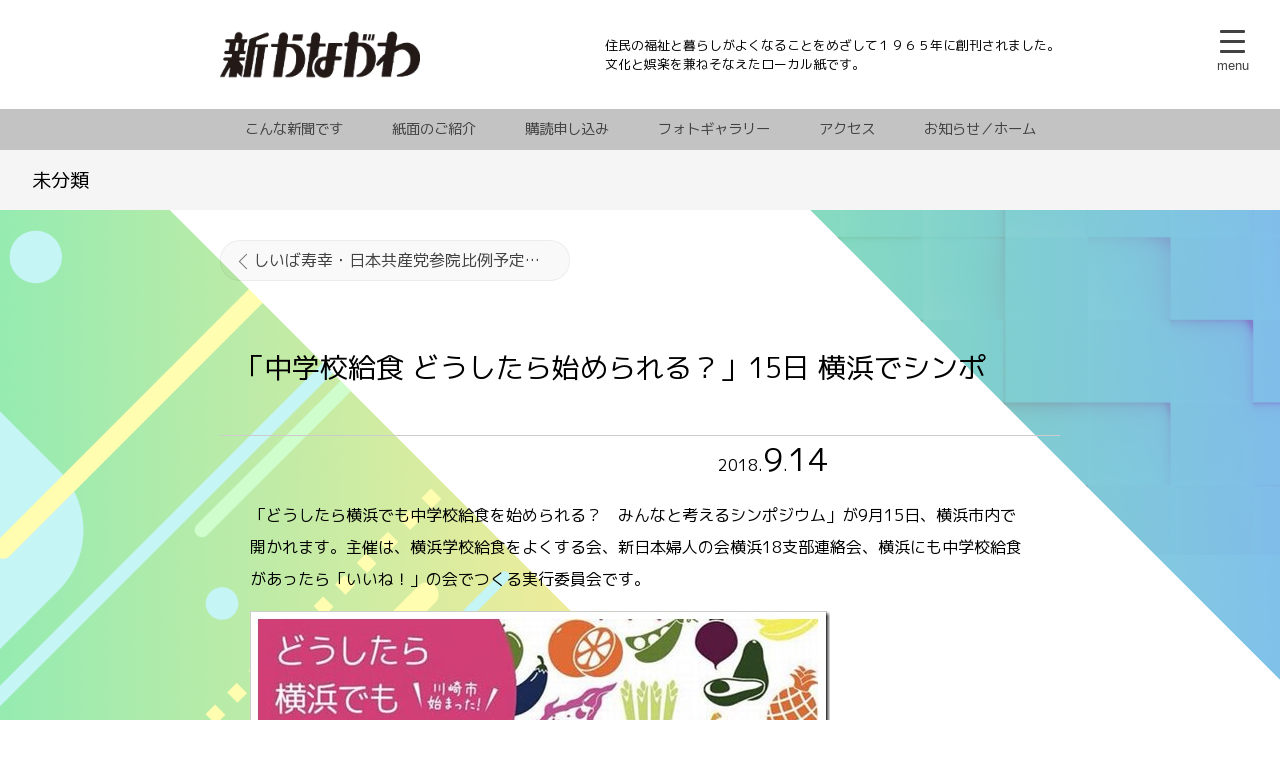

--- FILE ---
content_type: text/html; charset=UTF-8
request_url: https://shinkana.jp/archives/2784
body_size: 11159
content:
<!DOCTYPE html>
<html lang="ja">
<head>

<meta charset="UTF-8">
<meta name="keywords" content="">

<meta name='robots' content='index, follow, max-image-preview:large, max-snippet:-1, max-video-preview:-1' />
	<style>img:is([sizes="auto" i], [sizes^="auto," i]) { contain-intrinsic-size: 3000px 1500px }</style>
	
	<!-- This site is optimized with the Yoast SEO plugin v25.8 - https://yoast.com/wordpress/plugins/seo/ -->
	<title>「中学校給食 どうしたら始められる？」15日 横浜でシンポ ｜新かながわ</title>
	<link rel="canonical" href="https://shinkana.jp/archives/2784" />
	<meta property="og:locale" content="ja_JP" />
	<meta property="og:type" content="article" />
	<meta property="og:title" content="「中学校給食 どうしたら始められる？」15日 横浜でシンポ ｜新かながわ" />
	<meta property="og:description" content="「どうしたら横浜でも中学校給食を始められる？　みんなと考えるシンポジウム」が9月15日、横浜市内で開かれます。主催は、横浜学校給食をよくする会、新日本婦人の会横浜18支部連絡会、横浜にも中学校給食があったら「いいね！」の [&hellip;]" />
	<meta property="og:url" content="https://shinkana.jp/archives/2784" />
	<meta property="og:site_name" content="新かながわ" />
	<meta property="article:published_time" content="2018-09-14T00:25:05+00:00" />
	<meta property="article:modified_time" content="2024-05-29T22:42:16+00:00" />
	<meta property="og:image" content="http://www.shinkana.jp/wp-content/uploads/2018/09/0915_thumb.jpg" />
	<meta name="author" content="新かながわ" />
	<meta name="twitter:card" content="summary_large_image" />
	<script type="application/ld+json" class="yoast-schema-graph">{"@context":"https://schema.org","@graph":[{"@type":"Article","@id":"https://shinkana.jp/archives/2784#article","isPartOf":{"@id":"https://shinkana.jp/archives/2784"},"author":{"name":"新かながわ","@id":"https://shinkana.jp/#/schema/person/476d544c75dd3114c07d80c3f5596e7a"},"headline":"「中学校給食 どうしたら始められる？」15日 横浜でシンポ","datePublished":"2018-09-14T00:25:05+00:00","dateModified":"2024-05-29T22:42:16+00:00","mainEntityOfPage":{"@id":"https://shinkana.jp/archives/2784"},"wordCount":2,"publisher":{"@id":"https://shinkana.jp/#organization"},"image":{"@id":"https://shinkana.jp/archives/2784#primaryimage"},"thumbnailUrl":"http://www.shinkana.jp/wp-content/uploads/2018/09/0915_thumb.jpg","inLanguage":"ja"},{"@type":"WebPage","@id":"https://shinkana.jp/archives/2784","url":"https://shinkana.jp/archives/2784","name":"「中学校給食 どうしたら始められる？」15日 横浜でシンポ ｜新かながわ","isPartOf":{"@id":"https://shinkana.jp/#website"},"primaryImageOfPage":{"@id":"https://shinkana.jp/archives/2784#primaryimage"},"image":{"@id":"https://shinkana.jp/archives/2784#primaryimage"},"thumbnailUrl":"http://www.shinkana.jp/wp-content/uploads/2018/09/0915_thumb.jpg","datePublished":"2018-09-14T00:25:05+00:00","dateModified":"2024-05-29T22:42:16+00:00","breadcrumb":{"@id":"https://shinkana.jp/archives/2784#breadcrumb"},"inLanguage":"ja","potentialAction":[{"@type":"ReadAction","target":["https://shinkana.jp/archives/2784"]}]},{"@type":"ImageObject","inLanguage":"ja","@id":"https://shinkana.jp/archives/2784#primaryimage","url":"http://www.shinkana.jp/wp-content/uploads/2018/09/0915_thumb.jpg","contentUrl":"http://www.shinkana.jp/wp-content/uploads/2018/09/0915_thumb.jpg"},{"@type":"BreadcrumbList","@id":"https://shinkana.jp/archives/2784#breadcrumb","itemListElement":[{"@type":"ListItem","position":1,"name":"ホーム","item":"https://shinkana.jp/"},{"@type":"ListItem","position":2,"name":"「中学校給食 どうしたら始められる？」15日 横浜でシンポ"}]},{"@type":"WebSite","@id":"https://shinkana.jp/#website","url":"https://shinkana.jp/","name":"新かながわ","description":"県民の生活に役立つ紙面づくり","publisher":{"@id":"https://shinkana.jp/#organization"},"alternateName":"新かながわ","potentialAction":[{"@type":"SearchAction","target":{"@type":"EntryPoint","urlTemplate":"https://shinkana.jp/?s={search_term_string}"},"query-input":{"@type":"PropertyValueSpecification","valueRequired":true,"valueName":"search_term_string"}}],"inLanguage":"ja"},{"@type":"Organization","@id":"https://shinkana.jp/#organization","name":"新かながわ","alternateName":"新かながわ","url":"https://shinkana.jp/","logo":{"@type":"ImageObject","inLanguage":"ja","@id":"https://shinkana.jp/#/schema/logo/image/","url":"https://shinkana.jp/wp-content/uploads/2024/05/organization_logo.png","contentUrl":"https://shinkana.jp/wp-content/uploads/2024/05/organization_logo.png","width":696,"height":696,"caption":"新かながわ"},"image":{"@id":"https://shinkana.jp/#/schema/logo/image/"}},{"@type":"Person","@id":"https://shinkana.jp/#/schema/person/476d544c75dd3114c07d80c3f5596e7a","name":"新かながわ","url":"https://shinkana.jp/archives/author/kki1960"}]}</script>
	<!-- / Yoast SEO plugin. -->


<link rel='dns-prefetch' href='//ajax.googleapis.com' />
<link rel="alternate" type="application/rss+xml" title="新かながわ &raquo; フィード" href="https://shinkana.jp/feed" />
<link rel="alternate" type="application/rss+xml" title="新かながわ &raquo; コメントフィード" href="https://shinkana.jp/comments/feed" />
<script type="text/javascript">
/* <![CDATA[ */
window._wpemojiSettings = {"baseUrl":"https:\/\/s.w.org\/images\/core\/emoji\/16.0.1\/72x72\/","ext":".png","svgUrl":"https:\/\/s.w.org\/images\/core\/emoji\/16.0.1\/svg\/","svgExt":".svg","source":{"concatemoji":"https:\/\/shinkana.jp\/wp-includes\/js\/wp-emoji-release.min.js?ver=6.8.2"}};
/*! This file is auto-generated */
!function(s,n){var o,i,e;function c(e){try{var t={supportTests:e,timestamp:(new Date).valueOf()};sessionStorage.setItem(o,JSON.stringify(t))}catch(e){}}function p(e,t,n){e.clearRect(0,0,e.canvas.width,e.canvas.height),e.fillText(t,0,0);var t=new Uint32Array(e.getImageData(0,0,e.canvas.width,e.canvas.height).data),a=(e.clearRect(0,0,e.canvas.width,e.canvas.height),e.fillText(n,0,0),new Uint32Array(e.getImageData(0,0,e.canvas.width,e.canvas.height).data));return t.every(function(e,t){return e===a[t]})}function u(e,t){e.clearRect(0,0,e.canvas.width,e.canvas.height),e.fillText(t,0,0);for(var n=e.getImageData(16,16,1,1),a=0;a<n.data.length;a++)if(0!==n.data[a])return!1;return!0}function f(e,t,n,a){switch(t){case"flag":return n(e,"\ud83c\udff3\ufe0f\u200d\u26a7\ufe0f","\ud83c\udff3\ufe0f\u200b\u26a7\ufe0f")?!1:!n(e,"\ud83c\udde8\ud83c\uddf6","\ud83c\udde8\u200b\ud83c\uddf6")&&!n(e,"\ud83c\udff4\udb40\udc67\udb40\udc62\udb40\udc65\udb40\udc6e\udb40\udc67\udb40\udc7f","\ud83c\udff4\u200b\udb40\udc67\u200b\udb40\udc62\u200b\udb40\udc65\u200b\udb40\udc6e\u200b\udb40\udc67\u200b\udb40\udc7f");case"emoji":return!a(e,"\ud83e\udedf")}return!1}function g(e,t,n,a){var r="undefined"!=typeof WorkerGlobalScope&&self instanceof WorkerGlobalScope?new OffscreenCanvas(300,150):s.createElement("canvas"),o=r.getContext("2d",{willReadFrequently:!0}),i=(o.textBaseline="top",o.font="600 32px Arial",{});return e.forEach(function(e){i[e]=t(o,e,n,a)}),i}function t(e){var t=s.createElement("script");t.src=e,t.defer=!0,s.head.appendChild(t)}"undefined"!=typeof Promise&&(o="wpEmojiSettingsSupports",i=["flag","emoji"],n.supports={everything:!0,everythingExceptFlag:!0},e=new Promise(function(e){s.addEventListener("DOMContentLoaded",e,{once:!0})}),new Promise(function(t){var n=function(){try{var e=JSON.parse(sessionStorage.getItem(o));if("object"==typeof e&&"number"==typeof e.timestamp&&(new Date).valueOf()<e.timestamp+604800&&"object"==typeof e.supportTests)return e.supportTests}catch(e){}return null}();if(!n){if("undefined"!=typeof Worker&&"undefined"!=typeof OffscreenCanvas&&"undefined"!=typeof URL&&URL.createObjectURL&&"undefined"!=typeof Blob)try{var e="postMessage("+g.toString()+"("+[JSON.stringify(i),f.toString(),p.toString(),u.toString()].join(",")+"));",a=new Blob([e],{type:"text/javascript"}),r=new Worker(URL.createObjectURL(a),{name:"wpTestEmojiSupports"});return void(r.onmessage=function(e){c(n=e.data),r.terminate(),t(n)})}catch(e){}c(n=g(i,f,p,u))}t(n)}).then(function(e){for(var t in e)n.supports[t]=e[t],n.supports.everything=n.supports.everything&&n.supports[t],"flag"!==t&&(n.supports.everythingExceptFlag=n.supports.everythingExceptFlag&&n.supports[t]);n.supports.everythingExceptFlag=n.supports.everythingExceptFlag&&!n.supports.flag,n.DOMReady=!1,n.readyCallback=function(){n.DOMReady=!0}}).then(function(){return e}).then(function(){var e;n.supports.everything||(n.readyCallback(),(e=n.source||{}).concatemoji?t(e.concatemoji):e.wpemoji&&e.twemoji&&(t(e.twemoji),t(e.wpemoji)))}))}((window,document),window._wpemojiSettings);
/* ]]> */
</script>
<style id='wp-emoji-styles-inline-css' type='text/css'>

	img.wp-smiley, img.emoji {
		display: inline !important;
		border: none !important;
		box-shadow: none !important;
		height: 1em !important;
		width: 1em !important;
		margin: 0 0.07em !important;
		vertical-align: -0.1em !important;
		background: none !important;
		padding: 0 !important;
	}
</style>
<link rel='stylesheet' id='wp-block-library-css' href='https://shinkana.jp/wp-includes/css/dist/block-library/style.min.css?ver=6.8.2' type='text/css' media='all' />
<style id='wp-block-library-theme-inline-css' type='text/css'>
.wp-block-audio :where(figcaption){color:#555;font-size:13px;text-align:center}.is-dark-theme .wp-block-audio :where(figcaption){color:#ffffffa6}.wp-block-audio{margin:0 0 1em}.wp-block-code{border:1px solid #ccc;border-radius:4px;font-family:Menlo,Consolas,monaco,monospace;padding:.8em 1em}.wp-block-embed :where(figcaption){color:#555;font-size:13px;text-align:center}.is-dark-theme .wp-block-embed :where(figcaption){color:#ffffffa6}.wp-block-embed{margin:0 0 1em}.blocks-gallery-caption{color:#555;font-size:13px;text-align:center}.is-dark-theme .blocks-gallery-caption{color:#ffffffa6}:root :where(.wp-block-image figcaption){color:#555;font-size:13px;text-align:center}.is-dark-theme :root :where(.wp-block-image figcaption){color:#ffffffa6}.wp-block-image{margin:0 0 1em}.wp-block-pullquote{border-bottom:4px solid;border-top:4px solid;color:currentColor;margin-bottom:1.75em}.wp-block-pullquote cite,.wp-block-pullquote footer,.wp-block-pullquote__citation{color:currentColor;font-size:.8125em;font-style:normal;text-transform:uppercase}.wp-block-quote{border-left:.25em solid;margin:0 0 1.75em;padding-left:1em}.wp-block-quote cite,.wp-block-quote footer{color:currentColor;font-size:.8125em;font-style:normal;position:relative}.wp-block-quote:where(.has-text-align-right){border-left:none;border-right:.25em solid;padding-left:0;padding-right:1em}.wp-block-quote:where(.has-text-align-center){border:none;padding-left:0}.wp-block-quote.is-large,.wp-block-quote.is-style-large,.wp-block-quote:where(.is-style-plain){border:none}.wp-block-search .wp-block-search__label{font-weight:700}.wp-block-search__button{border:1px solid #ccc;padding:.375em .625em}:where(.wp-block-group.has-background){padding:1.25em 2.375em}.wp-block-separator.has-css-opacity{opacity:.4}.wp-block-separator{border:none;border-bottom:2px solid;margin-left:auto;margin-right:auto}.wp-block-separator.has-alpha-channel-opacity{opacity:1}.wp-block-separator:not(.is-style-wide):not(.is-style-dots){width:100px}.wp-block-separator.has-background:not(.is-style-dots){border-bottom:none;height:1px}.wp-block-separator.has-background:not(.is-style-wide):not(.is-style-dots){height:2px}.wp-block-table{margin:0 0 1em}.wp-block-table td,.wp-block-table th{word-break:normal}.wp-block-table :where(figcaption){color:#555;font-size:13px;text-align:center}.is-dark-theme .wp-block-table :where(figcaption){color:#ffffffa6}.wp-block-video :where(figcaption){color:#555;font-size:13px;text-align:center}.is-dark-theme .wp-block-video :where(figcaption){color:#ffffffa6}.wp-block-video{margin:0 0 1em}:root :where(.wp-block-template-part.has-background){margin-bottom:0;margin-top:0;padding:1.25em 2.375em}
</style>
<style id='classic-theme-styles-inline-css' type='text/css'>
/*! This file is auto-generated */
.wp-block-button__link{color:#fff;background-color:#32373c;border-radius:9999px;box-shadow:none;text-decoration:none;padding:calc(.667em + 2px) calc(1.333em + 2px);font-size:1.125em}.wp-block-file__button{background:#32373c;color:#fff;text-decoration:none}
</style>
<style id='global-styles-inline-css' type='text/css'>
:root{--wp--preset--aspect-ratio--square: 1;--wp--preset--aspect-ratio--4-3: 4/3;--wp--preset--aspect-ratio--3-4: 3/4;--wp--preset--aspect-ratio--3-2: 3/2;--wp--preset--aspect-ratio--2-3: 2/3;--wp--preset--aspect-ratio--16-9: 16/9;--wp--preset--aspect-ratio--9-16: 9/16;--wp--preset--color--black: #000000;--wp--preset--color--cyan-bluish-gray: #abb8c3;--wp--preset--color--white: #ffffff;--wp--preset--color--pale-pink: #f78da7;--wp--preset--color--vivid-red: #cf2e2e;--wp--preset--color--luminous-vivid-orange: #ff6900;--wp--preset--color--luminous-vivid-amber: #fcb900;--wp--preset--color--light-green-cyan: #7bdcb5;--wp--preset--color--vivid-green-cyan: #00d084;--wp--preset--color--pale-cyan-blue: #8ed1fc;--wp--preset--color--vivid-cyan-blue: #0693e3;--wp--preset--color--vivid-purple: #9b51e0;--wp--preset--gradient--vivid-cyan-blue-to-vivid-purple: linear-gradient(135deg,rgba(6,147,227,1) 0%,rgb(155,81,224) 100%);--wp--preset--gradient--light-green-cyan-to-vivid-green-cyan: linear-gradient(135deg,rgb(122,220,180) 0%,rgb(0,208,130) 100%);--wp--preset--gradient--luminous-vivid-amber-to-luminous-vivid-orange: linear-gradient(135deg,rgba(252,185,0,1) 0%,rgba(255,105,0,1) 100%);--wp--preset--gradient--luminous-vivid-orange-to-vivid-red: linear-gradient(135deg,rgba(255,105,0,1) 0%,rgb(207,46,46) 100%);--wp--preset--gradient--very-light-gray-to-cyan-bluish-gray: linear-gradient(135deg,rgb(238,238,238) 0%,rgb(169,184,195) 100%);--wp--preset--gradient--cool-to-warm-spectrum: linear-gradient(135deg,rgb(74,234,220) 0%,rgb(151,120,209) 20%,rgb(207,42,186) 40%,rgb(238,44,130) 60%,rgb(251,105,98) 80%,rgb(254,248,76) 100%);--wp--preset--gradient--blush-light-purple: linear-gradient(135deg,rgb(255,206,236) 0%,rgb(152,150,240) 100%);--wp--preset--gradient--blush-bordeaux: linear-gradient(135deg,rgb(254,205,165) 0%,rgb(254,45,45) 50%,rgb(107,0,62) 100%);--wp--preset--gradient--luminous-dusk: linear-gradient(135deg,rgb(255,203,112) 0%,rgb(199,81,192) 50%,rgb(65,88,208) 100%);--wp--preset--gradient--pale-ocean: linear-gradient(135deg,rgb(255,245,203) 0%,rgb(182,227,212) 50%,rgb(51,167,181) 100%);--wp--preset--gradient--electric-grass: linear-gradient(135deg,rgb(202,248,128) 0%,rgb(113,206,126) 100%);--wp--preset--gradient--midnight: linear-gradient(135deg,rgb(2,3,129) 0%,rgb(40,116,252) 100%);--wp--preset--font-size--small: 13px;--wp--preset--font-size--medium: 20px;--wp--preset--font-size--large: 36px;--wp--preset--font-size--x-large: 42px;--wp--preset--spacing--20: 0.44rem;--wp--preset--spacing--30: 0.67rem;--wp--preset--spacing--40: 1rem;--wp--preset--spacing--50: 1.5rem;--wp--preset--spacing--60: 2.25rem;--wp--preset--spacing--70: 3.38rem;--wp--preset--spacing--80: 5.06rem;--wp--preset--shadow--natural: 6px 6px 9px rgba(0, 0, 0, 0.2);--wp--preset--shadow--deep: 12px 12px 50px rgba(0, 0, 0, 0.4);--wp--preset--shadow--sharp: 6px 6px 0px rgba(0, 0, 0, 0.2);--wp--preset--shadow--outlined: 6px 6px 0px -3px rgba(255, 255, 255, 1), 6px 6px rgba(0, 0, 0, 1);--wp--preset--shadow--crisp: 6px 6px 0px rgba(0, 0, 0, 1);}:root :where(.is-layout-flow) > :first-child{margin-block-start: 0;}:root :where(.is-layout-flow) > :last-child{margin-block-end: 0;}:root :where(.is-layout-flow) > *{margin-block-start: 24px;margin-block-end: 0;}:root :where(.is-layout-constrained) > :first-child{margin-block-start: 0;}:root :where(.is-layout-constrained) > :last-child{margin-block-end: 0;}:root :where(.is-layout-constrained) > *{margin-block-start: 24px;margin-block-end: 0;}:root :where(.is-layout-flex){gap: 24px;}:root :where(.is-layout-grid){gap: 24px;}body .is-layout-flex{display: flex;}.is-layout-flex{flex-wrap: wrap;align-items: center;}.is-layout-flex > :is(*, div){margin: 0;}body .is-layout-grid{display: grid;}.is-layout-grid > :is(*, div){margin: 0;}.has-black-color{color: var(--wp--preset--color--black) !important;}.has-cyan-bluish-gray-color{color: var(--wp--preset--color--cyan-bluish-gray) !important;}.has-white-color{color: var(--wp--preset--color--white) !important;}.has-pale-pink-color{color: var(--wp--preset--color--pale-pink) !important;}.has-vivid-red-color{color: var(--wp--preset--color--vivid-red) !important;}.has-luminous-vivid-orange-color{color: var(--wp--preset--color--luminous-vivid-orange) !important;}.has-luminous-vivid-amber-color{color: var(--wp--preset--color--luminous-vivid-amber) !important;}.has-light-green-cyan-color{color: var(--wp--preset--color--light-green-cyan) !important;}.has-vivid-green-cyan-color{color: var(--wp--preset--color--vivid-green-cyan) !important;}.has-pale-cyan-blue-color{color: var(--wp--preset--color--pale-cyan-blue) !important;}.has-vivid-cyan-blue-color{color: var(--wp--preset--color--vivid-cyan-blue) !important;}.has-vivid-purple-color{color: var(--wp--preset--color--vivid-purple) !important;}.has-black-background-color{background-color: var(--wp--preset--color--black) !important;}.has-cyan-bluish-gray-background-color{background-color: var(--wp--preset--color--cyan-bluish-gray) !important;}.has-white-background-color{background-color: var(--wp--preset--color--white) !important;}.has-pale-pink-background-color{background-color: var(--wp--preset--color--pale-pink) !important;}.has-vivid-red-background-color{background-color: var(--wp--preset--color--vivid-red) !important;}.has-luminous-vivid-orange-background-color{background-color: var(--wp--preset--color--luminous-vivid-orange) !important;}.has-luminous-vivid-amber-background-color{background-color: var(--wp--preset--color--luminous-vivid-amber) !important;}.has-light-green-cyan-background-color{background-color: var(--wp--preset--color--light-green-cyan) !important;}.has-vivid-green-cyan-background-color{background-color: var(--wp--preset--color--vivid-green-cyan) !important;}.has-pale-cyan-blue-background-color{background-color: var(--wp--preset--color--pale-cyan-blue) !important;}.has-vivid-cyan-blue-background-color{background-color: var(--wp--preset--color--vivid-cyan-blue) !important;}.has-vivid-purple-background-color{background-color: var(--wp--preset--color--vivid-purple) !important;}.has-black-border-color{border-color: var(--wp--preset--color--black) !important;}.has-cyan-bluish-gray-border-color{border-color: var(--wp--preset--color--cyan-bluish-gray) !important;}.has-white-border-color{border-color: var(--wp--preset--color--white) !important;}.has-pale-pink-border-color{border-color: var(--wp--preset--color--pale-pink) !important;}.has-vivid-red-border-color{border-color: var(--wp--preset--color--vivid-red) !important;}.has-luminous-vivid-orange-border-color{border-color: var(--wp--preset--color--luminous-vivid-orange) !important;}.has-luminous-vivid-amber-border-color{border-color: var(--wp--preset--color--luminous-vivid-amber) !important;}.has-light-green-cyan-border-color{border-color: var(--wp--preset--color--light-green-cyan) !important;}.has-vivid-green-cyan-border-color{border-color: var(--wp--preset--color--vivid-green-cyan) !important;}.has-pale-cyan-blue-border-color{border-color: var(--wp--preset--color--pale-cyan-blue) !important;}.has-vivid-cyan-blue-border-color{border-color: var(--wp--preset--color--vivid-cyan-blue) !important;}.has-vivid-purple-border-color{border-color: var(--wp--preset--color--vivid-purple) !important;}.has-vivid-cyan-blue-to-vivid-purple-gradient-background{background: var(--wp--preset--gradient--vivid-cyan-blue-to-vivid-purple) !important;}.has-light-green-cyan-to-vivid-green-cyan-gradient-background{background: var(--wp--preset--gradient--light-green-cyan-to-vivid-green-cyan) !important;}.has-luminous-vivid-amber-to-luminous-vivid-orange-gradient-background{background: var(--wp--preset--gradient--luminous-vivid-amber-to-luminous-vivid-orange) !important;}.has-luminous-vivid-orange-to-vivid-red-gradient-background{background: var(--wp--preset--gradient--luminous-vivid-orange-to-vivid-red) !important;}.has-very-light-gray-to-cyan-bluish-gray-gradient-background{background: var(--wp--preset--gradient--very-light-gray-to-cyan-bluish-gray) !important;}.has-cool-to-warm-spectrum-gradient-background{background: var(--wp--preset--gradient--cool-to-warm-spectrum) !important;}.has-blush-light-purple-gradient-background{background: var(--wp--preset--gradient--blush-light-purple) !important;}.has-blush-bordeaux-gradient-background{background: var(--wp--preset--gradient--blush-bordeaux) !important;}.has-luminous-dusk-gradient-background{background: var(--wp--preset--gradient--luminous-dusk) !important;}.has-pale-ocean-gradient-background{background: var(--wp--preset--gradient--pale-ocean) !important;}.has-electric-grass-gradient-background{background: var(--wp--preset--gradient--electric-grass) !important;}.has-midnight-gradient-background{background: var(--wp--preset--gradient--midnight) !important;}.has-small-font-size{font-size: var(--wp--preset--font-size--small) !important;}.has-medium-font-size{font-size: var(--wp--preset--font-size--medium) !important;}.has-large-font-size{font-size: var(--wp--preset--font-size--large) !important;}.has-x-large-font-size{font-size: var(--wp--preset--font-size--x-large) !important;}
:root :where(.wp-block-pullquote){font-size: 1.5em;line-height: 1.6;}
</style>
<script type="text/javascript" src="https://shinkana.jp/wp-includes/js/jquery/jquery.min.js?ver=3.7.1" id="jquery-core-js"></script>
<script type="text/javascript" src="https://shinkana.jp/wp-includes/js/jquery/jquery-migrate.min.js?ver=3.4.1" id="jquery-migrate-js"></script>
<link rel="https://api.w.org/" href="https://shinkana.jp/wp-json/" /><link rel="alternate" title="JSON" type="application/json" href="https://shinkana.jp/wp-json/wp/v2/posts/2784" /><link rel="EditURI" type="application/rsd+xml" title="RSD" href="https://shinkana.jp/xmlrpc.php?rsd" />
<meta name="generator" content="WordPress 6.8.2" />
<link rel='shortlink' href='https://shinkana.jp/?p=2784' />
<link rel="alternate" title="oEmbed (JSON)" type="application/json+oembed" href="https://shinkana.jp/wp-json/oembed/1.0/embed?url=https%3A%2F%2Fshinkana.jp%2Farchives%2F2784" />
<link rel="alternate" title="oEmbed (XML)" type="text/xml+oembed" href="https://shinkana.jp/wp-json/oembed/1.0/embed?url=https%3A%2F%2Fshinkana.jp%2Farchives%2F2784&#038;format=xml" />

<!-- BEGIN: WP Social Bookmarking Light HEAD --><script>
    (function (d, s, id) {
        var js, fjs = d.getElementsByTagName(s)[0];
        if (d.getElementById(id)) return;
        js = d.createElement(s);
        js.id = id;
        js.src = "//connect.facebook.net/ja_JP/sdk.js#xfbml=1&version=v2.7";
        fjs.parentNode.insertBefore(js, fjs);
    }(document, 'script', 'facebook-jssdk'));
</script>
<style type="text/css">
</style>
<!-- END: WP Social Bookmarking Light HEAD -->
<link rel="icon" href="https://shinkana.jp/wp-content/uploads/2024/05/site_icon-400x400.png" sizes="32x32" />
<link rel="icon" href="https://shinkana.jp/wp-content/uploads/2024/05/site_icon-400x400.png" sizes="192x192" />
<link rel="apple-touch-icon" href="https://shinkana.jp/wp-content/uploads/2024/05/site_icon-400x400.png" />
<meta name="msapplication-TileImage" content="https://shinkana.jp/wp-content/uploads/2024/05/site_icon-400x400.png" />

<link rel="preconnect" href="https://fonts.googleapis.com">
<link rel="preconnect" href="https://fonts.gstatic.com" crossorigin>
<link href="https://fonts.googleapis.com/css2?family=M+PLUS+1p&display=swap" rel="stylesheet">

<link rel="stylesheet" href="https://shinkana.jp/wp-content/themes/2024shin_kanagawa/style.css">
<link rel="stylesheet" href="https://shinkana.jp/wp-content/themes/2024shin_kanagawa/css/style-option.css">
<link rel="stylesheet" href="https://shinkana.jp/wp-content/themes/2024shin_kanagawa/css/style-option-form.css">
<link rel="stylesheet" href="https://shinkana.jp/wp-content/themes/2024shin_kanagawa/css/style-post.css">
<link rel="stylesheet" href="https://shinkana.jp/wp-content/themes/2024shin_kanagawa/css/style-post-addition.css">
<link rel="stylesheet" href="https://shinkana.jp/wp-content/themes/2024shin_kanagawa/css/style-color.css">
<link rel="stylesheet" href="https://shinkana.jp/wp-content/themes/2024shin_kanagawa/css/menu-hamburger.css">
<link rel="stylesheet" href="https://shinkana.jp/wp-content/themes/2024shin_kanagawa/css/menu-common.css">
<link rel="stylesheet" href="https://shinkana.jp/wp-content/themes/2024shin_kanagawa/css/style-block.css">
<link rel="stylesheet" href="https://shinkana.jp/wp-content/themes/2024shin_kanagawa/css/style-block-addition.css">

<link rel="stylesheet" href="https://shinkana.jp/wp-content/themes/2024shin_kanagawa/css/style-responsive.css">

	<link rel="stylesheet" href="https://shinkana.jp/wp-content/themes/2024shin_kanagawa/css/style-pc.css">
	<meta name="format-detection" content="telephone=no">


</head>

<body class="wp-singular post-template-default single single-post postid-2784 single-format-standard wp-embed-responsive wp-theme-2024shin_kanagawa category-parent-0 category-id-1">


<header>
<button type="button" class="btn js-btn">
<span class="trigger-box"><span class="menu-inner"></span></span><span class="text">menu</span>
</button>
<div class="nav-common">
<div class="title">
	<a href="https://shinkana.jp/" title="新かながわ"><img src="https://shinkana.jp/wp-content/themes/2024shin_kanagawa/images/logo.png" srcset="https://shinkana.jp/wp-content/themes/2024shin_kanagawa/images/logo.png 1x, https://shinkana.jp/wp-content/themes/2024shin_kanagawa/images/logo@1.5x.png 1.5x, https://shinkana.jp/wp-content/themes/2024shin_kanagawa/images/logo@2x.png 2x" alt="新かながわ"></a>
</div>
<div class="scroll">

<nav class="nav-pages">
	<div class="menu-common-container"><ul id="menu-common" class="menu"><li id="menu-item-13" class="menu-item menu-item-type-post_type menu-item-object-page menu-item-13"><a href="https://shinkana.jp/_01">こんな新聞です</a></li>
<li id="menu-item-4171" class="menu-item menu-item-type-taxonomy menu-item-object-category menu-item-4171"><a href="https://shinkana.jp/menu/%e7%b4%99%e9%9d%a2%e3%81%ae%e3%81%94%e7%b4%b9%e4%bb%8b">紙面のご紹介</a></li>
<li id="menu-item-4189" class="menu-item menu-item-type-post_type menu-item-object-page menu-item-4189"><a href="https://shinkana.jp/_02">購読申し込み</a></li>
<li id="menu-item-4170" class="menu-item menu-item-type-taxonomy menu-item-object-category menu-item-4170"><a href="https://shinkana.jp/menu/%e3%83%95%e3%82%a9%e3%83%88%e3%82%ae%e3%83%a3%e3%83%a9%e3%83%aa%e3%83%bc">フォトギャラリー</a></li>
<li id="menu-item-14" class="menu-item menu-item-type-post_type menu-item-object-page menu-item-14"><a href="https://shinkana.jp/_10">アクセス</a></li>
<li id="menu-item-1002" class="menu-item menu-item-type-post_type menu-item-object-page menu-item-home menu-item-1002"><a href="https://shinkana.jp/">お知らせ／ホーム</a></li>
</ul></div></nav>
<div class="cat">
<div class="container">
<h2>カテゴリ一覧</h2>
</div>
<nav>
<div class="menu-cat-container">
<ul>
			<li class="cat-item-4"><a href="https://shinkana.jp/menu/%e3%83%95%e3%82%a9%e3%83%88%e3%82%ae%e3%83%a3%e3%83%a9%e3%83%aa%e3%83%bc">フォトギャラリー<span>(204)</span></a></li>			<li class="cat-item-5"><a href="https://shinkana.jp/menu/%e7%b4%99%e9%9d%a2%e3%81%ae%e3%81%94%e7%b4%b9%e4%bb%8b">紙面のご紹介<span>(515)</span></a></li>	</ul>
</div>
</nav>
</div>
	
</div><div class="searchform">
<div class="container">
<form method="get" id="searchform" action="https://shinkana.jp/">
<input type="text" value="" name="s" id="s" placeholder="キーワード入力"/><input type="submit" id="searchsubmit" value="検索"/></form>
</div>
</div></div><div class="header-position">
<div class="container">
<div class="logo">		<a href="https://shinkana.jp/" title="新かながわ"><img src="https://shinkana.jp/wp-content/themes/2024shin_kanagawa/images/logo.png" srcset="https://shinkana.jp/wp-content/themes/2024shin_kanagawa/images/logo.png 1x, https://shinkana.jp/wp-content/themes/2024shin_kanagawa/images/logo@1.5x.png 1.5x, https://shinkana.jp/wp-content/themes/2024shin_kanagawa/images/logo@2x.png 2x" alt="新かながわ" itemprop="logo"></a>
	</div><div class="description"><span>住民の福祉と暮らしがよくなることをめざして１９６５年に創刊されました。</span>文化と娯楽を兼ねそなえたローカル紙です。</div>
</div>
<div>
	<nav class="hide">
		<div class="menu-common-container"><ul id="menu-common-1" class="menu"><li class="menu-item menu-item-type-post_type menu-item-object-page menu-item-13"><a href="https://shinkana.jp/_01">こんな新聞です</a></li>
<li class="menu-item menu-item-type-taxonomy menu-item-object-category menu-item-4171"><a href="https://shinkana.jp/menu/%e7%b4%99%e9%9d%a2%e3%81%ae%e3%81%94%e7%b4%b9%e4%bb%8b">紙面のご紹介</a></li>
<li class="menu-item menu-item-type-post_type menu-item-object-page menu-item-4189"><a href="https://shinkana.jp/_02">購読申し込み</a></li>
<li class="menu-item menu-item-type-taxonomy menu-item-object-category menu-item-4170"><a href="https://shinkana.jp/menu/%e3%83%95%e3%82%a9%e3%83%88%e3%82%ae%e3%83%a3%e3%83%a9%e3%83%aa%e3%83%bc">フォトギャラリー</a></li>
<li class="menu-item menu-item-type-post_type menu-item-object-page menu-item-14"><a href="https://shinkana.jp/_10">アクセス</a></li>
<li class="menu-item menu-item-type-post_type menu-item-object-page menu-item-home menu-item-1002"><a href="https://shinkana.jp/">お知らせ／ホーム</a></li>
</ul></div>	</nav>
</div>
</div>
</header>

<div id="wrapper">
<div class="column single">
<div id="primary">

<div class="single-title">
<span>未分類</span></div>


<nav>
<div class="page-navigation top">
<div>
	<div><a class="prev-link" href="https://shinkana.jp/archives/2768" rel="prev">しいば寿幸・日本共産党参院比例予定候補の歩いた道（10）「歴史の開拓者」の境地で</a></div>
	<div></div>
</div>
</div>
</nav>

<main role="main">
<section>

<div class="wp-block-post-content post-2784 post type-post status-publish format-standard hentry category-1" id="post-2784">
	<h1 class="post-title">「中学校給食 どうしたら始められる？」15日 横浜でシンポ</h1>
	<div class="icon">
	<div>
				</div>
	</div>
	<time datetime="2018-09-14" itemprop="datepublished"><div class="date-time"><span class="year">2018</span>.<span class="month">9</span>.<span class="day">14</span></div></time>
	<p>「どうしたら横浜でも中学校給食を始められる？　みんなと考えるシンポジウム」が9月15日、横浜市内で開かれます。主催は、横浜学校給食をよくする会、新日本婦人の会横浜18支部連絡会、横浜にも中学校給食があったら「いいね！」の会でつくる実行委員会です。</p>
<p><a href="http://www.shinkana.jp/wp-content/uploads/2018/09/0915.jpg"><img fetchpriority="high" decoding="async" title="0915" style="border-left-width: 0px; border-right-width: 0px; background-image: none; border-bottom-width: 0px; padding-top: 0px; padding-left: 0px; display: inline; padding-right: 0px; border-top-width: 0px" border="0" alt="0915" src="http://www.shinkana.jp/wp-content/uploads/2018/09/0915_thumb.jpg" width="580" height="811"></a></p>
<p>　2日には、会場近くのJR鶴見駅前で宣伝し、シンポジウムへの参加を呼びかけました。宣伝には、子どもも含め21人が参加し、「政令指定都市で中学校給食がないのは横浜だけ。川崎では、中学校給食が始まりました」などと訴えました。中学校給食の実施などを求める署名は、1時間で138人分寄せられました。</p>
<p>　署名に応じた2児の母親、後藤香緒里さん（33）は、「親の負担も減るし、子どもに少しでも体に良い物を食べてもらいたい」と話しました。生まれも育ちも鶴見区の女性（41）は、「中学校給食は子どもの頃からの念願です。お弁当をつくる親が大変そうでした」と訴えました。</p>
<h4>学校給食研究家 吉原さんが講演</h4>
<p>　シンポジウムでは、全国の小中学校400校以上の給食を食べ歩いた学校給食研究家の吉原ひろこさんが講演します。川崎市で中学校給食実現の運動に取り組んできた元教員の市古博一さんが、川崎の経験などを語る予定です。</p>
<p>　吉原さん、市古さん、参加者とのパネルディスカッションもあり、よくする会代表委員の鈴木圭子さんがコーディネーターを務めます。実行委員長で、いいねの会共同代表の朝見幸子さんは意気込みます。「横浜でも中学校給食が実現できる展望を共有できるようなシンポジウムにしたい。多くの人に参加してほしい」</p>
<p>◇</p>
<p>　シンポジウムは、午後2時から鶴見区の鶴見公会堂講堂（JR鶴見駅下車1分）。参加費300円（中学生以下は無料）。保育あり。親子席あり。問い合わせ先＝080（5429）3987、朝見さん。</p>
<p><a href="http://www.shinkana.jp/wp-content/uploads/2018/09/2464-2.jpg"><img decoding="async" title="2464-2" style="border-left-width: 0px; border-right-width: 0px; background-image: none; border-bottom-width: 0px; padding-top: 0px; padding-left: 0px; display: inline; padding-right: 0px; border-top-width: 0px" border="0" alt="2464-2" src="http://www.shinkana.jp/wp-content/uploads/2018/09/2464-2_thumb.jpg" width="484" height="328"></a></p>
<p>宣伝でシンポへの参加を呼びかけた実行委員会の人たち＝9月2日、横浜市</p>
<p align="right">「新かながわ」2018年9月9日（第2464）号より</p>
<div class='wp_social_bookmarking_light'>        <div class="wsbl_facebook_share"><div id="fb-root"></div><fb:share-button href="https://shinkana.jp/archives/2784" type="button_count" ></fb:share-button></div>        <div class="wsbl_twitter"><a href="https://twitter.com/share" class="twitter-share-button" data-url="https://shinkana.jp/archives/2784" data-text="「中学校給食 どうしたら始められる？」15日 横浜でシンポ" data-lang="ja">Tweet</a></div>        <div class="wsbl_line"><a href='http://line.me/R/msg/text/?%E3%80%8C%E4%B8%AD%E5%AD%A6%E6%A0%A1%E7%B5%A6%E9%A3%9F%20%E3%81%A9%E3%81%86%E3%81%97%E3%81%9F%E3%82%89%E5%A7%8B%E3%82%81%E3%82%89%E3%82%8C%E3%82%8B%EF%BC%9F%E3%80%8D15%E6%97%A5%20%E6%A8%AA%E6%B5%9C%E3%81%A7%E3%82%B7%E3%83%B3%E3%83%9D%0D%0Ahttps%3A%2F%2Fshinkana.jp%2Farchives%2F2784' title='LINEで送る' rel=nofollow class='wp_social_bookmarking_light_a' ><img src='https://shinkana.jp/wp-content/plugins/wp-social-bookmarking-light/public/images/line80x20.png' alt='LINEで送る' title='LINEで送る' width='80' height='20' class='wp_social_bookmarking_light_img' /></a></div></div>
<br class='wp_social_bookmarking_light_clear' />
	</div>

</section>
</main>

<nav>
<div class="page-navigation bottom">
<div>
	<div><a class="prev-link" href="https://shinkana.jp/archives/2768" rel="prev">しいば寿幸・日本共産党参院比例予定候補の歩いた道（10）「歴史の開拓者」の境地で</a></div>
	<div></div>
</div>
</div>
</nav>


</div>
</div>

</div>

<footer>

<div class="footer-position">
<div class="container">
<div class="address-sns">
<div class="address-info">
<div>
<address>
	<div class="office">
		<strong>新かながわ社</strong>
	</div>
	<div class="zip-address">
	<div class="zip"><span>〒</span>221-0822</div>
	<div class="address"><span>神奈川県横浜市神奈川区</span>西神奈川1-18-12</div>
	</div>
	<div class="tel-fax">
		<div class="tel"><span>TEL</span>045-334-7867</div>
		<div class="fax"><span>FAX</span>045-334-7868</div>
	</div>
</address>
</div>
</div></div>
</div>
<div class="copyright">
<div>&copy; 新かながわ社</div>
</div>
</div>

</footer>

<div id="page-top"><a href="#section-header"></a></div>

<script type="speculationrules">
{"prefetch":[{"source":"document","where":{"and":[{"href_matches":"\/*"},{"not":{"href_matches":["\/wp-*.php","\/wp-admin\/*","\/wp-content\/uploads\/*","\/wp-content\/*","\/wp-content\/plugins\/*","\/wp-content\/themes\/2024shin_kanagawa\/*","\/*\\?(.+)"]}},{"not":{"selector_matches":"a[rel~=\"nofollow\"]"}},{"not":{"selector_matches":".no-prefetch, .no-prefetch a"}}]},"eagerness":"conservative"}]}
</script>

<!-- BEGIN: WP Social Bookmarking Light FOOTER -->    <script>!function(d,s,id){var js,fjs=d.getElementsByTagName(s)[0],p=/^http:/.test(d.location)?'http':'https';if(!d.getElementById(id)){js=d.createElement(s);js.id=id;js.src=p+'://platform.twitter.com/widgets.js';fjs.parentNode.insertBefore(js,fjs);}}(document, 'script', 'twitter-wjs');</script><!-- END: WP Social Bookmarking Light FOOTER -->
<script type="text/javascript" src="https://ajax.googleapis.com/ajax/libs/jquery/1.9.1/jquery.min.js?ver=202004251415" id="jquery.min.js-js"></script>
<script type="text/javascript" src="https://shinkana.jp/wp-content/themes/2024shin_kanagawa/js/pagetopfade.js?ver=202004251415" id="pagetopfade.js-js"></script>
<script type="text/javascript" src="https://shinkana.jp/wp-content/themes/2024shin_kanagawa/js/cssua.min.js?ver=202004251415" id="cssua.min.js-js"></script>
<script type="text/javascript" src="https://shinkana.jp/wp-content/themes/2024shin_kanagawa/js/display.js?ver=202004251415" id="display.js-js"></script>
<script type="text/javascript" src="https://shinkana.jp/wp-content/themes/2024shin_kanagawa/js/hamburger-menu.js?ver=202004251415" id="hamburger-menu.js-js"></script>

</body>
</html>

--- FILE ---
content_type: text/css
request_url: https://shinkana.jp/wp-content/themes/2024shin_kanagawa/style.css
body_size: -20
content:
@charset "utf-8";
/*
Theme Name: 2024shin_kanagawa
Theme URI:
Author: 
Author URI: 
Description: 専用テンプレート
Version: Ver.1
License:
License URI:
Copyright notice:
Text Domain:
Tags: one-column
Text Domain: 
Tested up to: 6.X
Requires PHP: 8.X
*/





/*　共通　*/
.wp-caption,
.wp-caption-text,
.sticky,
.gallery-caption,
.bypostauthor,
.screen-reader-text {
}


--- FILE ---
content_type: text/css
request_url: https://shinkana.jp/wp-content/themes/2024shin_kanagawa/css/style-option.css
body_size: 2131
content:
@charset "utf-8";


/*　共通　*/
html {
	font-family: 'M PLUS 1p', sans-serif;
}

body {
	margin: 0;
display: flex;
flex-direction: column;
}

body,
html {
	height: 100%;
}

*,
*:before,
*:after {
	box-sizing: border-box;
}

body.page p.nocomments,
body.home p.nocomments {
	display: none;
}

#wrapper {
	padding-top: 150px;
flex-grow: 1;
position: relative;
}

.container {
position: relative;
display: grid;
}





/*　フォント　*/
address {
	font-style: normal;
}

.archive-title h2,
.search-title h2,
.page-title h2 {
	font-size: 1.2em;
	font-weight: initial;
	margin: 0;
	margin-inline: auto;
	padding: 1rem 2rem 1rem 2rem;
}

body.home .important .page-title h2,
body.home .photo-gallery .page-title h2,
body.home .new-posts .page-title h2 {
	padding: 1rem 2rem 0 2rem;
position: relative;
}

.single-title span,
.error-title span {
	display: block;
	font-size: 1.2em;
	line-height: 1.4582;
	margin: 0;
	padding: 1rem 2rem 1rem 2rem;
}

.type-post h1.post-title {
	margin: auto;
	padding: 1rem 1rem 1rem 1rem;
	background-color: initial;
}

.important .container > h2,
.new-posts .container > h2 {
	font-size: 1.2em;
	margin-right: 8px;
	margin-left: 8px;
	padding: 1rem 2rem 1rem 2rem;
}





/*　エラー表示　*/
.error-message {
	line-height: 2;
	text-align: center;
	margin-inline: auto;
	padding: 20px 10px 20px 10px;
}





/*　ソーシャル表示　*/
.addtoany_content {
	padding: 100px 0 0 0;
display: flex;
justify-content: center;
}





/*　ページトップヘ　*/
#page-top {
position: fixed;
z-index: 9999;
bottom: 20px;
right: 20px;
}

#page-top a {
	display: block;
	text-align: center;
	font-size: 0.75rem;
	padding: 20px;
	text-decoration: none;
}

#page-top a:hover {
	text-decoration: none;
filter: alpha(opacity=75);
opacity: 0.75;
transition: 1s;
}





/*　ヘッダー　*/
.header-position,
.header-position.is-display {
	width: 100%;
	height: 150px;
position: fixed;
top: 0;
z-index: 10;
display: grid;
grid-template-columns: auto;
grid-template-rows: 1fr;
align-content: space-between;
}

.header-position .container {
	margin-right: 20px;
	margin-left: 20px;
grid-template-columns: 1fr auto;
align-items: center;
}

.header-position .logo {
	margin: 0;
}

.header-position .logo a {
	display: block;
}

.header-position a:hover {
filter: alpha(opacity=75);
opacity: 0.75;
transition: 1s;
}

.header-position .logo a img {
	display: block;
	width: 200px;
}

.description {
	font-size: 0.8rem;
}

.description span {
	display: block;
}




/*　ナビゲーション　*/
/*　共通　*/
nav ul {
	list-style-position: outside;
}

nav ul li {
	list-style-type: none;
}

nav ul li a {
	display: block;
	width: 100%;
	text-decoration: none;
}





/*　ホーム　*/
/*　紙面　*/
body.home .paper {
	margin-top: 30px;
	margin-bottom: 50px;
}

body.home .paper .container {
	padding: 0 8px 0 8px;
grid-template-columns: auto auto;
}

body.home .paper .this-week,
body.home .paper .last-week {
position: relative;
}

body.home .paper .this-week h2,
body.home .paper .last-week h2 {
	height: 50px;
	line-height: 90%;
	margin: 0;
	padding: 0 20px 0 20px;
position: absolute;
top: 20px;
left: 20%;
display: flex;
align-items: flex-end;
z-index: 1;
}

body.home .paper .this-week h2::after,
body.home .paper .last-week h2::after {
	left: 100%;
	top: 50%;
	border: solid transparent;
	content: "";
	height: 0;
	width: 0;
	position: absolute;
	pointer-events: none;
	background-color: initial;
	border-width: 25px;
	margin-top: -25px;
}

body.home .paper .last-week h2::after {
	background-color: none;
	border-left-color: #BDBDBD;
}

body.home .paper .this-week a,
body.home .paper .last-week a {
display: grid;
grid-template-columns: 1fr auto;
gap: 2%;
}

/*　フォトギャラリー　*/
body.home .photo-gallery {
	margin-top: 30px;
	margin-bottom: 50px;
}

body.home .photo-gallery .container {
	padding-top: 20px;
}

body.home .photo-gallery .content {
/*	margin-top: 20px;*/
/*grid-template-columns: auto auto auto;*/
}

body.home .photo-gallery h2 {
position: relative;
}

body.home .important h2::before,
body.home .photo-gallery h2::before,
body.home .new-posts h2::before {
	width: 0;
	height: 0;
	border-style: solid;
	border-width: 10px 10px 0 10px;
content: '';
position: absolute;
bottom: 0;
transform: translateX(-50%) translateY(100%);
}

/*　バナー　*/
body.home .banner-home {
	margin-top: 50px;
	margin-bottom: 50px;
}

body.home .banner-home .container {
	padding: 0 8px 0 8px;
}

body.home .banner-home img {
	width: 100%;
	height: 100%;
}

/*　お知らせ　*/
body.home .important .container {
	padding-top: 20px;
}


/*　新着トピックス　*/
body.home .new-posts {
	padding-top: 50px;
	padding-bottom: 100px;
}

body.home .new-posts .container {
	padding-top: 20px;
}




/*　固定ページ　*/





/*　プライマリー　*/
#primary {
position: relative;
}





/*　セカンダリ　*/
#secondary {
	padding: 30px 0 50px 0;
position: relative;
}





/*　検索結果　*/
.search-key-count {
	text-align: center;
	margin: 30px auto 30px auto;
	padding: 0;
}

.search-key-count .key {
	display: inline-block;
	margin-right: 20px;
}

.search-key-count .count {
	display: inline-block;
}

.search-key-count .key span,
.search-key-count .count span {
	font-weight: bold;
	font-size: 1.2rem;
	margin: auto 10px auto 10px;
}





/*　パンくず　*/
#breadcrumbs {
	font-size: 0.8rem;
	padding: 20px 0 20px 0;
display: grid;
justify-content: center;
}





/*　ソーシャル表示　*/
.wp_social_bookmarking_light {
	clear: both;
	display: block;
	margin: 0 auto 0 auto;
	padding: 100px 0 50px 0;
display: flex;
justify-content: center;
align-items: center;
}

body.home .important .wp_social_bookmarking_light {
/*	height: 50px;
	padding: 0;*/
}

body.home .important .wp_social_bookmarking_light,
body.page-id-4172 .wp_social_bookmarking_light {
	display: none;
}

.wp_social_bookmarking_light > div {
	height: 20px;
	margin: 0 5px 0 5px;
display: flex;
align-items: flex-end;
}

.wp_social_bookmarking_light .wsbl_line {
align-items: baseline !important;
}

body.single .wp_social_bookmarking_light .wsbl_facebook_share {
/*	margin: -18px 5px 0 5px;*/
}

.wp_social_bookmarking_light_clear {
	display: none;
}





/*　フッター　*/
.footer-position {
display: grid;
}

.footer-position .container {
	padding: 50px 0 20px 0;
grid-template-columns: auto;
}

.footer-position .address-info {
display: grid;
justify-content: center;
align-items: start;
}

.footer-position .container .office {
	padding: 5px;
}

.footer-position .container .office > span {
/*	font-size: 0.9rem;
	margin: 0 1rem 0 auto;*/
}

.footer-position .container .zip-address {
	padding: 5px;
display: grid;
grid-template-columns: 1fr auto;
}

.footer-position .container .zip {
	font-size: 1.1rem;
	margin: 0 0.5rem 0 auto;
}

.footer-position .container .address {
	font-size: 1.1rem;
}

.footer-position .container .address span {
	margin-right: 1rem;
}

.footer-position .container .tel-fax {
	padding: 5px;
display: grid;
grid-template-columns: 1fr auto;
}

.footer-position .container .tel-fax .tel {
	display: inline-block;
	margin: 0 2rem 0 0;
}

.footer-position .container .tel-fax .fax {
	display: inline-block;
}

.footer-position .container .tel-fax .tel span,
.footer-position .container .tel-fax .fax span {
	margin: 0 1rem 0 auto;
}

.footer-position .copyright {
	font-size: 0.75rem;
	padding: 10px 0 50px 0;
display: grid;
}

.footer-position .copyright div {
	text-align: center;
}

--- FILE ---
content_type: text/css
request_url: https://shinkana.jp/wp-content/themes/2024shin_kanagawa/css/style-option-form.css
body_size: 689
content:
@charset "utf-8";


/*　メールフォーム　*/
body.page-id-18 .wp_social_bookmarking_light {
	display: none;
}

.mw_wp_form {
	max-width: 840px;
	margin-left: auto;
	margin-right: auto;
}

.mw_wp_form form {
	padding: 30px 0 30px 0;
	background-color: #FFFFFF;
display: flex;
flex-direction: column;
gap: 10px;
}

.mw_wp_form form div input,
.mw_wp_form form div select,
.mw_wp_form form div textarea {
	max-width: 100%;
	font-size: 1rem;
	vertical-align: baseline;
}

.mw_wp_form form div.name input[type="text"],
.mw_wp_form form div.email input[type="email"],
.mw_wp_form form div textarea {
	width: 100%
}

.mw_wp_form form div input,
.mw_wp_form form div textarea {
	border: 1px solid rgba(51,51,51,0.25);
}

.mw_wp_form form div {
	box-sizing: border-box;
	margin: 0;
	padding: 0;
}

.mw_wp_form form div label {
	display: inline-block;
}

@media screen and (max-width:512px) {

.mw_wp_form .horizontal-item + .horizontal-item {
	margin-left: auto;
}

}

.mw_wp_form form div .required {
	white-space: nowrap;
	text-align: center;
	color: #FFFFFF;
	font-size: 0.75rem;
	margin: 0 0 0 10px;
	padding: 0 10px 0 10px;
	background-color: #B22222;
border-radius: 3px;
}

.mw_wp_form form div p {
	max-width: initial;
	flex-grow: 1;
	margin: 0 1rem 0 1rem;
	padding: 10px 20px 10px 20px;
}

.mw_wp_form form div p:nth-of-type(1) {
	background: rgba(0,0,0,0.1);
display: flex;
align-items: center;
flex-basis: 30%;
}

.mw_wp_form form div p:nth-of-type(2) {
	background: rgba(255,255,255,1);
flex-basis: 70%;
}

.mw_wp_form form div p .caution {
	display: block;
}





/*　ボタン　*/
.mw_wp_form form .button {
	display: block;
	text-align: center;
/*	padding: 10px 10px 30px 10px;*/
	background-color: rgba(255,255,255,1);
}

.mw_wp_form form input[type="button"],
.mw_wp_form form input[type="reset"],
.mw_wp_form form input[type="submit"] {
	color: #FFFFFF;
	cursor: pointer;
	font-weight: 700;
	text-transform: uppercase;
	border: 0;
	margin: 0 5px 0 5px;
	padding: 0.7917em 1.5em;
	background-color: rgba(255,152,0,1);
-webkit-appearance: button;
border-radius: 5px;
}

.mw_wp_form form button:hover,
.mw_wp_form form input[type="button"]:hover,
.mw_wp_form form input[type="reset"]:hover,
.mw_wp_form form input[type="submit"]:hover,
.mw_wp_form form button:focus,
.mw_wp_form form input[type="button"]:focus,
.mw_wp_form form input[type="reset"]:focus,
.mw_wp_form form input[type="submit"]:focus {
	margin: 0 5px 0 5px;
	background-color: rgba(255,152,0,0.8);
	outline: 0;
}





/*　確認画面　*/
.mw_wp_form.mw_wp_form_preview div p .caution.preview {
	display: none;
}





/*　完了画面　*/
.mw_wp_form.mw_wp_form_complete {
	padding: 10px 0 10px 0
}


--- FILE ---
content_type: text/css
request_url: https://shinkana.jp/wp-content/themes/2024shin_kanagawa/css/style-post.css
body_size: 1485
content:
@charset "utf-8";


/*　投稿・固定ページ：共通　*/
.content {
display: grid;
}

.content > div {
/*display: grid;
position: relative;*/
}

.content a {
	color: #424242;
	text-decoration: none;
position: relative;
}





/*　ラベル　*/
.label {
	display: inline-block;
	font-size: 0.7rem;
	padding: 5px 10px 5px 10px;
}

.post.sticky .icon:before {
	display: inline-block;
	content: "ピックアップ";
	font-size: 0.7rem;
	padding: 5px 10px 5px 10px;
position: absolute;
right: 0;
top: 0;
}

.post.sticky .icon:before {
	position: relative;
}





/*　投稿一覧　*/
/*　投稿一覧：タイトル　*/
.type-post .title-content {
	font-weight: bold;
	margin-top: 5px;
display: grid;
}

.type-post .title-content span {
flex: 1;
white-space: nowrap;
overflow: hidden;
text-overflow: ellipsis;
}

.list .type-post .title-content {
	margin-top: 10px;
}

/*　投稿一覧：日付　*/
.type-post .date-time {
	text-align: right;
}

.list .type-post .date-time {
	height: 22px;
	text-align: initial;
	margin-right: 1rem;
}

/*　投稿一覧：アイコン　*/
.type-post .icon {
display: flex;
align-items: center;
flex-wrap: wrap;
gap: 5px;
}





/*　固定ページ　*/





/*　投稿　*/
.column.single #primary .type-post {
	margin-inline: auto;
	padding: 20px 8px 50px 8px;
position: relative;
}

.column.single #primary .post-title {
	font-size: 1.75em;
}





/*　サムネイルタイプ：共通　*/
.content.thumbnail a {
display: grid;
}

.content.thumbnail a .top {
	line-height: 100%;
	padding: 0;
	overflow: hidden;
aspect-ratio: 4 / 3;
position: relative;
}

.content.thumbnail a img {
	display: block;
	width: 100%;
	height: 100%;
	line-height: 100%;
	margin: 0;
object-fit: cover;
}

.content.thumbnail a .no-image {
	height: 100%;
}

.content.thumbnail a .bottom {
	width: 100%;
	padding: 10px 10px 10px 10px;
}

.content.thumbnail .post-title {
	margin: 10px auto 0 auto;
}

.content.thumbnail .post-content {
	margin: 10px auto 0 auto;
}

.column.search .content.thumbnail a,
.column.archive .content.thumbnail a {
	height: 100%;
display: grid;
grid-template-columns: 20% 1fr;
}

.column.search .content.thumbnail a .bottom,
.column.archive .content.thumbnail a .bottom {
/*	padding: 5px 20px 5px 20px;*/
display: grid;
/*align-items: center;*/
}

.column.search .content.thumbnail a .bottom .date-time,
.column.archive .content.thumbnail a .bottom .date-time {
/*	text-align: initial;*/
}

/*　サムネイル：共通　*/
.column.search .content.thumbnail > div,
.column.archive .content.thumbnail > div,
.content.thumbnail {
display: grid;
gap: 20px;
}

.content.thumbnail.list {
/*gap: 0;*/
}


/*　サムネイル：タイプ５　*/
.content.thumbnail.five {
grid-template-columns: repeat(5,1fr);
}


/*　サムネイル：タイプ４　*/
.content.thumbnail.four {
grid-template-columns: repeat(4,1fr);
}


/*　サムネイル：タイプ３　*/
.content.thumbnail.three {
grid-template-columns: repeat(3,1fr);
}


/*　サムネイル：タイプ２　*/
.content.thumbnail.two {
grid-template-columns: repeat(2,1fr);
}


/*　リストタイプ：共通　*/
.content.thumbnail.list {
flex-direction: column;
}

.content.thumbnail.list a {
	margin: 5px 10px 5px 10px;
	padding: 10px 10px 10px 10px;
	border: none;
}

.content.thumbnail.list a .top {
	display: none;
}

.content.thumbnail.list a .bottom {
position: relative;
}

.content.thumbnail.list a .bottom .post-title span {
	margin-left: 90px;
}

.content.thumbnail.list a .bottom .date-time {
	margin-right: initial;
position: absolute;
top: 48px;
}





/*　お知らせ（ホーム）　*/





/*　アーカイブ・検索　*/





/*　投稿　*/
.column.single #primary .icon {
	line-height: 100%;
	margin: 0 auto 0 auto;
	padding: 20px 20px 10px 20px;
}

.column.single #primary .date-time {
	text-align: right;
	padding: 0 20px 0 0;
}

.column.single #primary .date-time span {
	display: inline-block;
}





/*　検索結果　*/
.column.search .type-page .icon,
.column.search .type-page .date-time {
	display: none;
}

.column.search .type-page .date-time {
}

.column.search .type-page .title-content {
	margin-inline: auto;
}





/*　ボタン　*/
.button-postlist {
display: flex;
justify-content: center;
}

.button-postlist a {
	display: block;
	text-align: center;
	text-decoration: none;
}





/*　ページ送り　*/
.page-navigation {
display: grid;
flex-wrap: wrap;
}

.page-navigation.top {
	margin-inline: auto;
}

.page-navigation.bottom {
	margin-inline: auto;
}

.page-navigation > div {
display: grid;
grid-template-columns: 1fr 1fr;
gap: 10px;
}

.page-navigation a {
	display: block;
	max-width: initial;
	max-width: 350px;
	text-decoration: none;
	white-space: nowrap;
	overflow: hidden;
	text-overflow: ellipsis;
	padding: 0.5rem 1rem 0.5rem 1rem;
position: relative;
}

.page-navigation .next-link {
	text-align: right;
	padding: 0.5rem 2rem 0.5rem 1rem;
}

.column.single .page-navigation .prev-link,
.column.search .page-navigation .next-link,
.column.archive .page-navigation .next-link {
	text-align: initial;
	padding: 0.5rem 1rem 0.5rem 2rem;
}

.page-navigation .prev-link {
	padding: 0.5rem 1rem 0.5rem 2rem;
}


.column.single .page-navigation .next-link,
.column.search .page-navigation .prev-link,
.column.archive .page-navigation .prev-link {
	text-align: right;
	margin-left: auto;
	padding: 0.5rem 2rem 0.5rem 1rem;
}

.page-navigation .prev-link::after {
	display: block;
	content: "";
	width: 11px;
	height: 11px;
position: absolute;
top: 15px;
left: 20px;
transform: rotate(-135deg);
}

.column.search .page-navigation .prev-link::after,
.column.archive .page-navigation .prev-link::after {
	display: block;
	content: "";
	width: 11px;
	height: 11px;
position: absolute;
top: 15px;
right: 20px;
left: initial;
transform: rotate(45deg);
}

.page-navigation .next-link::after {
	display: block;
	content: "";
	width: 11px;
	height: 11px;
position: absolute;
right: 20px;
top: 15px;
transform: rotate(45deg);
}

.column.search .page-navigation .next-link::after,
.column.archive .page-navigation .next-link::after {
	display: block;
	content: "";
	width: 11px;
	height: 11px;
position: absolute;
left: 20px;
top: 15px;
transform: rotate(-135deg);
}


--- FILE ---
content_type: text/css
request_url: https://shinkana.jp/wp-content/themes/2024shin_kanagawa/css/style-post-addition.css
body_size: 1666
content:
@charset "utf-8";


/*　投稿・固定ページ：共通　*/
.content {
	padding: 8px;
}

.content > div a:hover img {
transform: scale(1.2);
transition: 1s;
}





/*　ラベル　*/
.label {
	color: #424242;
	text-decoration: none;
	border: 1px solid rgba(0,0,0,0.05);
}

a.label:hover {
	border: 1px solid rgba(0,0,0,0.5);
transition: 1s;
}

.new {
	color: #B71C1C !important;
	border: 1px solid #B71C1C;
	background-color: rgba(253,255,255,1);
}

.cat-item {
	background-color: rgba(253,216,53,0.5);
}

.cat-1 {
	background-color: rgba(249,213,229,0.5);
}

.tag-item {
	background-color: rgba(81,191,215,0.5);
}

.post.sticky .icon:before {
	color: rgba(0,118,200,1);
	border: 1px solid rgba(0,118,200,1);
}





/*　投稿一覧　*/





/*　固定ページ　*/





/*　投稿　*/
.column.single #primary .date-time {
	margin-inline: auto;
}

.column.single #primary .icon {
	border-bottom: 1px solid #CCCCCC;
}

.column.single #primary .month {
	font-size: 2rem;
}

.column.single #primary .day {
	font-size: 2rem;
}





/*　サムネイルタイプ：共通　*/
.content.thumbnail a {
/*	border: 1px solid #EEEEEE;*/
/*border-radius: 5px;*/
}

.content.thumbnail a:hover {
	background-color: #EEEEEE;
transition: 1s;
}

.content.thumbnail a .top {
/*aspect-ratio: initial;*/
/*border-radius: 5px;*/
}

.content.thumbnail a img {
/*border-radius: 10px 10px 0 0;*/
}

.content.list.one a {
/*	background: none;
	border: none;*/
/*border-radius: initial;*/
}

.content.list a:hover {
/*transition: 1s;*/
}

.new-posts .content.thumbnail.list {
	background-color: rgba(255,255,255,1);
}

.column.search .content.thumbnail a,
.column.archive .content.thumbnail a {
	height: initial;
grid-template-columns: initial;
}





/*　ホーム　*/
/*　紙面　*/
body.home .paper .type-post {
display: flex;
}

body.home .paper .this-week a,
body.home .paper .last-week a {
grid-template-columns: 45% 53%;
}

body.home .paper a div:last-child {
overflow: hidden;
}

body.home .paper .icon {
position: absolute;
top: 0;
right: 0;
z-index: 1;
}

body.home .paper .post-title {
	margin-top: 90px;
}

body.home .paper .date-time,
body.home .paper .post-content {
	font-size: 0.8rem;
	margin-top: 10px;
}

body.home .paper .date-time {
	margin-top: initial;
}

body.home .photo-gallery .content.thumbnail {
gap: 20px;
}

body.home .photo-gallery .icon {
position: absolute;
top: 0;
right: 0;
z-index: 1;
}

body.home .photo-gallery .type-post .title-content {
	margin-top: initial;
}

body.home .photo-gallery .date-time {
/*	font-size: 0.8rem;*/
}





/*　お知らせ（ホーム）　*/





/*　ボタン　*/
.button-postlist {
	margin: 20px auto 0 auto;
}

.button-postlist a {
	color: #424242;
	font-size: 0.8rem;
	padding: 10px 0 10px 0;
/*	background: #FFAB00;*/
	background-color: #FFD54F;
	border: solid 1px #FFD54F;
border-radius: 50px;
}

.button-postlist a:hover {
	color: #424242;
	background: #FFFFFF !important;
	border: solid 1px #424242 !important;
filter: alpha(opacity=75);
opacity: 0.75;
transition: 1s;
}

.photo-gallery .button-postlist a,
.paper .button-postlist a {
/*	color: #424242;*/
}

.paper .button-postlist a {
	border: solid 1px #FFF8E1;
	background: #FFF8E1;
}

.photo-gallery .button-postlist a {
	border: solid 1px #F3E5F5;
	background: #F3E5F5;
}





/*　ページ送り　*/
.page-navigation {
	padding: 30px 8px 30px 8px;
}

.page-navigation a {
	color: #424242;
	background-color: rgba(0,0,0,0.025);
	border: 1px solid rgba(0,0,0,0.05);
border-radius: 50px;
}

.page-navigation .next-link::after,
.page-navigation .prev-link::after {
	border-right: 1px solid rgba(0,0,0,0.5);
	border-top: 1px solid rgba(0,0,0,0.5);
}

.page-navigation a:hover {
	background-color: #FFFFFF;
transition: 1s;
}


@media only screen and (min-width:1280px) {

body.home .paper .this-week h2,
body.home .paper .last-week h2 {
right: initial;
left: 40px;
}

.button-postlist a {
	width: 70%;
}

body.home .paper .container,
body.home .photo-gallery .container,
body.home .important .container,
body.home .new-posts .container {
	width: 840px;
	margin-inline: auto;
display: grid;
/*justify-content: center;*/
}

.content.thumbnail {
justify-content: center;
}

body.home .photo-gallery .content.thumbnail a {
/*grid-template-rows: 200px auto;*/
}

}


@media only screen and (max-width:1279px) {

body.home .button-postlist a,
body.home .photo-gallery .button-postlist a,
body.home .paper .button-postlist a {
	width: 90%;
}

.column.search .content.thumbnail > div,
.column.archive .content.thumbnail > div,
.content.thumbnail.five,
.content.thumbnail.four,
.content.thumbnail.four,
.content.thumbnail.three {
grid-template-columns: repeat(2,1fr);
}

.column.search .content.thumbnail a,
.column.archive .content.thumbnail a {
grid-template-columns: 1fr;
align-content: flex-start;
}

.column.search .content.thumbnail a .bottom .date-time,
.column.archive .content.thumbnail a .bottom .date-time {
	text-align: right;
}

}


@media only screen and (max-width:768px) {
}


@media only screen and (max-width:767px) {

.page-navigation {
gap: 10px;
}

.page-navigation > div {
grid-template-columns: 1fr;
}

.column.single .page-navigation > div {
grid-template-columns: 1fr;
}

body.home .photo-gallery .content {
grid-template-columns: auto;
}

}


@media only screen and (max-width:700px) {

body.home .paper .this-week a,
body.home .paper .last-week a {
display: flex;
flex-direction: column-reverse;
}

body.home .paper .this-week h2,
body.home .paper .last-week h2 {
	height: 40px;
	font-size: 4vw;
top: -20px;
left: 0;
}

body.home .paper .this-week h2::after,
body.home .paper .last-week h2::after {
	border-width: 20px;
	margin-top: -20px;
}

body.home .paper .this-week a,
body.home .paper .last-week a {
gap: 10px;
}

body.home .paper .post-title {
	margin-top: auto;
}

}


@media only screen and (max-width:512px) {

.content.post > div {
	width: 100%;
}

body.page-template-page_postslist .content.post > div,
body.search .content.post > div,
body.archive .content.post > div {
	width: 100%;
}

.content.thumbnail.five,
.content.thumbnail.four,
.content.thumbnail.four,
.content.thumbnail.three,
.content.thumbnail.two {
grid-template-columns: initial;
}

.column.search .content.thumbnail > div,
.column.archive .content.thumbnail > div {
grid-template-columns: 1fr;
}

}


@media only screen and (max-width:414px) {
}


@media only screen and (max-width:375px) {

.page-navigation a {
	max-width: 300px;
}

}

--- FILE ---
content_type: text/css
request_url: https://shinkana.jp/wp-content/themes/2024shin_kanagawa/css/style-color.css
body_size: 941
content:
@charset "utf-8";


/*　共通　*/
body {
	background: url(../images/bg_01.png),url(../images/bg_02.png);
	background-image:
		-webkit-image-set(
		url(../images/bg_01.png) 1x,
		url(../images/bg_01@1.5x.png) 1.5x,
		url(../images/bg_01@2x.png) 2x
		),
		-webkit-image-set(
		url(../images/bg_02.png) 1x,
		url(../images/bg_02@1.5x.png) 1.5x,
		url(../images/bg_02@2x.png) 2x
		);
	background-repeat: no-repeat,no-repeat;
	background-position: 100% 0,0 100%;
	background-attachment: fixed;
}





/*　フォント　*/
.single-title,
.error-title,
.archive-title,
.search-title,
.page-title {
	background-color: #F5F5F5;
}

body.home .paper .this-week h2,
body.home .paper .last-week h2 {
	color: #FFFFFF;
	background-color: #616161;
}

body.home .paper .last-week h2 {
	background-color: #BDBDBD;
}

body.home .paper .this-week h2::after,
body.home .paper .last-week h2::after {
	border-left-color: #616161;
}

body.home .paper .last-week h2::after {
	background-color: none;
	border-left-color: #BDBDBD;
}

body.home .paper .this-week a,
body.home .paper .last-week a {
	text-decoration: none;
	color: #424242;
}

body.home .photo-gallery .page-title {
	color: #FFFFFF;
	background-color: #CE93D8;
}

body.home .photo-gallery h2::before {
	border-color: #CE93D8 transparent transparent transparent;
}

body.home .important .page-title {
	color: #FFFFFF;
	background-color: #F06292;
}

body.home .important h2::before {
	border-color: #F06292 transparent transparent transparent;
}

body.home .new-posts .page-title {
	color: #FFFFFF;
	background-color: #FFD54F;
	background-color: #FFAB00;
}

body.home .new-posts h2::before {
	border-color: #FFAB00 transparent transparent transparent;
}





/*　エラー表示　*/





/*　ページトップヘ　*/
#page-top a {
	background-color: rgba(255,255,255,0.75);
border-radius: 5px;
}

#page-top a::after {
	display: block;
	content: "";
	width: 15px;
	height: 15px;
	border-right: 1px solid rgba(0,0,0,0.5);
	border-top: 1px solid rgba(0,0,0,0.5);
position: absolute;
right: 13px;
top: 18px;
transform: rotate(-45deg);
}





/*　ページタイトル・投稿一覧タイトル　*/
.search-title h2,
.page-title h2 {
	font-weight: normal;
}





/*　ヘッダー　*/
@keyframes fadeIn {
	0% {
		background-color: rgba(255,255,255,0);
	}
	100% {
		background-color: rgba(255,255,255,0.75);
	}
}

@keyframes fadeOut {
	0% {
		background-color: initial;
	}
	100% {
		background-color: rgba(255,255,255,0);
	}
}

.header-position {
	background-color: rgba(255,255,255,1);
}

body.home .header-position {
animation-name: fadeOut;
animation-duration: 5s;
animation-fill-mode: both;
}

.header-position.is-display {
	background: rgba(255,255,255,0.5);
backdrop-filter: blur(5px);
-webkit-backdrop-filter: blur(5px);
box-shadow: 0 5px 5px 0 rgb(0 0 0 / 5%);
transition: 1s;
}

body.home .header-position .logo {
	font-weight: initial;
}

.header-position a {
	color: #424242;
	text-decoration: none;
}





/*　ナビゲーション　*/


/*　ホーム　*/


/*　カラム　*/


/*　固定ページ　*/


/*　プライマリー　*/


/*　セカンダリ　*/


/*　検索結果　*/


/*　パンくず　*/
#breadcrumbs {
	color: #424242;
	background: #EEEEEE;
}

#breadcrumbs a {
	color: #424242;
	text-decoration: none;
}

#breadcrumbs a:hover {
	text-decoration: underline;
}


/*　フッター　*/
.footer-position {
	background-color: rgba(255,255,255,0.75);
}

.footer-position .container .address-info {
	color: #424242;
}

.footer-position .tel-fax a {
	color: #424242;
}

.footer-position .copyright {
	color: #424242;
}

--- FILE ---
content_type: text/css
request_url: https://shinkana.jp/wp-content/themes/2024shin_kanagawa/css/menu-hamburger.css
body_size: 753
content:
@charset "utf-8";


/*　メニュー：共通　*/
@keyframes fade-in1 {
	from {
		opacity: 0;
	}
	to {
		opacity: 1;
	}
}

@keyframes fade-in2 {
	from {
		opacity: 0.75;
	}
	to {
		opacity: 1;
	}
}


/*　メニュー：ボタン　*/
header .btn {
	width: 55px;
	height: 65px;
	text-decoration: none;
	border-radius: 5px;
	padding: 10px 0 0 0;
	background: none;
	border: none;
position: fixed;
top: 15px;
right: 20px;
z-index: 200;
cursor: pointer;

}

header .btn:hover {
/*	border: 2px solid #424242;*/
	background-color: #FFFFFF;
transition: 1s;
}

header .btn .trigger-box {
	width: 25px;
	display: inline-block;
position: relative;
pointer-events: none;
vertical-align: super;
}

header .btn .menu-inner {
	display: block;
	width: 25px;
	height: 3px;
	background-color: #424242;
	border-radius: 4px;
position: absolute;
}

header .btn .menu-inner::before,
header .btn .menu-inner::after {
	content: "";
	display: block;
	width: 25px;
	height: 3px;
	background-color: #424242;
	border-radius: 4px;
position: absolute;
}

header .btn .menu-inner::before {
top: 10px;
}

header .btn .menu-inner::after {
bottom: 10px;
}

header .btn .text {
	display: block;
	color: #424242;
	margin: 10px auto 0 auto;
}

header .btn.open {
animation-name: fade-in2;
animation-duration: 1s;
}

header .btn.open .menu-inner {
	background-color: #424242;
transform: rotate(45deg);
}

header .btn.open .menu-inner:before {
	background-color: #424242;
top: 0;
opacity: 0;
}

header .btn.open .menu-inner:after {
	background-color: #424242;
bottom: 0;
transform: rotate(-90deg);
}

header .btn.open .text {
	color: #424242;
}


/*　ホーム　*/


/*　メニュー　*/
header .nav-common {
	display: none;
}

header .nav-common.open {
box-shadow: 0 10px 25px 0 rgb(0 0 0 / 50%);
}

header .nav-common.open {
	display: block;
	margin-inline: auto;
	padding: 10px;
	background-color: #FFFFFF;
position: fixed;
top: 10px;
right: 10px;
z-index: 100;
border-radius: 5px;
animation-name: fade-in2;
animation-duration: 1s;
}





/*　タイトル　*/
.title {
	width: 100%;
	height: 60px;
display: flex;
justify-content: center;
align-items: center;
}

.title a {
	display: block;
	color: #FFFFFF;
	white-space: nowrap;
	text-decoration: none;
display: grid;
grid-template-columns: auto 1fr;
gap: 10px;
align-items: center;
}

.title a img {
	width: 120px;
/*filter: invert(100%);*/
}





@media screen and (max-height:900px) {

header .nav-common.open {
/*bottom: 20px;*/
/*display: flex;
flex-direction: column;
justify-content: space-between;
flex-grow: 1;*/
}

header .nav-common.open .scroll {
overflow-y: scroll;
}

.title {
	width: 100%;
	height: 65px;
}

}


@media screen and (max-width:767px) {

header button {
	display: block;
top: 5px;
right: 10px;
}

header .nav-common.open {
top: 5px;
right: 10px;
left: 10px;
}

}


@media screen and (max-width:500px) {

header button {
top: 5px;
right: 10px;
}

header .nav-common.open {
top: 5px;
right: 10px;
left: 10px;
}

}


@media screen and (max-width:414px) {
}


@media screen and (max-width:360px) {
}


--- FILE ---
content_type: text/css
request_url: https://shinkana.jp/wp-content/themes/2024shin_kanagawa/css/menu-common.css
body_size: 2239
content:
@charset "utf-8";


/*　メニュー：共通　*/
/*　タイトル　*/
.nav-common h2 {
	font-size: 1em;
	color: #424242;
	margin-top: initial;
	margin: 0;
	padding: 0.5rem 1rem 0.5rem 1rem;
}

.nav-common .container {
	border-bottom: 1px solid #424242;
}

.nav-common h2 span {
	display: block;
	font-size: 0.75em;
}





/*　ナビゲーション　*/
/*　メニュー：共通　*/
nav ul {
	list-style-position: outside;
}

nav ul li {
	list-style-type: none;
flex-grow: 1;
}

.nav-common ul {
	padding: 8px 8px 8px 8px;
display: grid;
grid-template-columns: repeat(2,1fr);
gap: 10px;
}

.nav-common ul.sub-menu {
	margin: 6px auto 6px auto;
}

.menu li a {
display: flex;
align-items: center;
justify-content: center;
}

.footer-menu .menu li.extlink a {
/*justify-content: initial;*/
}

.menu li.extlink a span {
	display: inline-block;
	font-size: 0.5rem;
	margin-left: 1rem;
	padding: 5px 20px 5px 5px;
border: 1px solid rgba(0,0,0,0.2);
}

.menu li.extlink a span {
background: url(../images/external-link.png);
background-repeat: no-repeat;
background-position: 85% 45%;
background-size: 10px;
transition: initial;
}

.nav-common ul li.w100 {
/*	width: 100%;*/
}


/*　グローバル　*/
.header-position .menu-common-container {
/*	background-color: rgba(90,90,90,0.25);*/
	background-color: #C3C3C3;
}

.header-position .menu-common-container ul {
	min-width: 840px;
	margin: auto;
	padding: 0;
display: flex;
gap: 0;
justify-content: space-between;
}

.header-position .menu-common-container ul li a {
/*	display: block;*/
	white-space: nowrap;
	font-size: 0.9rem;
	margin: 0;
	padding: 10px 0 10px 0;
/*background-color: rgba(255,255,255,1);*/
/*	border: none;
	border-radius: initial;*/
display: grid;
align-items: center;
justify-content: center;
}

.header-position .menu-common-container ul li.current-menu-item a,
.header-position .menu-common-container ul li.current-post-ancestor a {
	background-color: rgba(255,255,255,1);
/*	color: #FFFFFF;
	border-bottom: 1px solid rgba(255,255,255,0.5);*/
}

.header-position .menu-common-container ul li a:hover {
/*	filter: alpha(opacity=75);
	opacity: 0.75;*/
	background-color: rgba(255,255,255,1);
transition: 1s;
}


/*　ページ　*/
.nav-pages ul li a {
	width: 100%;
	height: 100%;
	color: #424242;
	font-size: 0.8rem;
	text-decoration: none;
	padding: 10px 10px 10px 10px;
	border: 1px solid rgba(0,0,0,0.1);
	background-color: #C3C3C3;
/*	border-bottom: 1px solid #424242;*/
}

.nav-pages .menu li.current-menu-item a,
.nav-pages .menu li.current-post-ancestor a {
	color: #424242;
/*	border-bottom: 1px solid rgba(0,0,0,0.5);*/
	background-color: rgba(255,255,255,1);
}

.nav-pages .menu li a:hover {
/*	border-bottom: 1px solid rgba(0,0,0,0.5);*/
	background-color: rgba(0,0,0,0.1);
transition: 1s;
}

/*　カテゴリ　*/
.nav-common .cat {
	margin-top: 20px;
}

#secondary .nav-common .cat {
	margin-top: 50px;
}

.nav-common .cat ul {
	margin: auto;
display: flex;
gap: 5px;
}

.nav-common .cat ul li a {
	text-align: center;
	font-size: 0.7rem;
	color: #424242;
	padding: 5px 10px 5px 10px;
	background-color: #C3C3C3;
	border: 1px solid rgba(0,0,0,0.1);
}

.nav-common .cat ul li a:hover,
.nav-common .cat ul li.current-menu-item a {
	background-color: rgba(0,0,0,0.1);
transition: 1s;
}

/*　タグ　*/
.nav-common .tag {
	margin-top: 20px;
}

#secondary .nav-common .tag {
	margin-top: 50px;
}

.nav-common .tag ul {
	margin: auto;
display: flex;
gap: 5px;
}

.nav-common .tag ul li a {
	text-align: center;
	font-size: 0.7rem;
	color: #424242;
	padding: 5px 10px 5px 10px;
}

.nav-common .tag ul li a:hover,
.nav-common .tag ul li.current-menu-item a {
	background-color: rgba(0,0,0,0.1);
transition: 1s;
}

/*　月別投稿一覧　*/
.nav-common .archive {
	margin-top: 20px;
}

#secondary .nav-common .archive {
	margin-top: 50px;
}

.nav-common .archive .select {
	margin-top: 1em;
	padding: 8px 18px 8px 18px;
}

/*　検索、セレクター　*/
.nav-common input,
.nav-common select {
appearance: none;
border: 1px solid #CCCCCC;
border-radius: 0;
}

/*　セレクター　*/
.nav-common select {
	width: 100%;
	height: 30px;
	border: solid 1px #424242;
-webkit-appearance: none;
-moz-appearance: none;
appearance: none;
	line-height: 1.1em;
	margin-bottom: 20px;
	padding: 7px 30px 7px 10px;
	background-image: url(../images/icon_arrow.svg);
	background-repeat: no-repeat;
	background-size: 12px 10px;
	background-position: right 10px center;
	background-color: rgba(0,0,0,0.025);
}

/*　検索　*/
.searchform {
	margin-top: 50px;
	margin-bottom: 20px;
	padding: 8px 8px 8px 8px;
	max-width: 840px;
	margin-left: auto;
	margin-right: auto;
}

header .searchform {
	margin-top: 20px;
}

.searchform .container {
	border: none;
}

#searchform {
display: grid;
grid-template-columns: 1fr auto;
}

#searchform #s {
	width: 100%;
	height: 30px;
	font-size: 0.75em;
	padding: 0 10px 0 10px;
	border: solid 1px #424242;
}

	.ua-safari #searchform #s {
		font-size: 0.8em;
	}

#searchform input[type="submit"] {
	box-sizing: border-box;
	height: 30px;
	font-size: 0.8em;
color: currentColor;
color: #FFFFFF;
background-color: #424242;
cursor: pointer;
text-transform: uppercase;
border: 0;
padding: 5px 20px 5px 20px;
}

	.ua-safari #searchform input[type="submit"] {
		font-size: 0.9em;
	}


/*　SNS　*/
/*.menu-sns-container ul {
	padding: 0;
display: flex;
gap: 10px;
justify-content: center;
}

.menu-sns-container ul li a {
	display: block;
	width: 50px;
	height: 50px;
	text-indent: 100%;
	white-space: nowrap; 
	overflow: hidden;
	margin: 0 auto 0 auto;
	padding: 0;
	border: none;
	border-radius: initial;
}

.menu-sns-container ul li.facebook a {
	background: url(../images/icon_facebook.png) no-repeat top center;
	background-image:
		-webkit-image-set(
		url(../images/icon_facebook.png) 1x,
		url(../images/icon_facebook@1.5x.png) 1.5x,
		url(../images/icon_facebook@2x.png) 2x
		);
	background-size: 50px;
}

.menu-sns-container ul li.instagram a {
	background: url(../images/icon_instagram.png) no-repeat top center;
	background-image:
		-webkit-image-set(
		url(../images/icon_instagram.png) 1x,
		url(../images/icon_instagram@1.5x.png) 1.5x,
		url(../images/icon_instagram@2x.png) 2x
		);
	background-size: 50px;
}

.menu-sns-container li.youtube a {
	background: url(../images/icon_youtube.png) no-repeat top center;
	background-image:
		-webkit-image-set(
		url(../images/icon_youtube.png) 1x,
		url(../images/icon_youtube@1.5x.png) 1.5x,
		url(../images/icon_youtube@2x.png) 2x
		);
	background-size: 50px;
}

.menu-sns-container li.x a {
	background: url(../images/icon_x.png) no-repeat top center;
	background-image:
		-webkit-image-set(
		url(../images/icon_x.png) 1x,
		url(../images/icon_x@1.5x.png) 1.5x,
		url(../images/icon_x@2x.png) 2x
		);
	background-size: 50px;
}

.menu-sns-container li.tiktok a {
	background: url(../images/icon_tiktok.png) no-repeat top center;
	background-image:
		-webkit-image-set(
		url(../images/icon_tiktok.png) 1x,
		url(../images/icon_tiktok@1.5x.png) 1.5x,
		url(../images/icon_tiktok@2x.png) 2x
		);
	background-size: 50px;
}

.menu-sns-container ul li a:hover {
	border: none;
	filter: alpha(opacity=75);
	opacity: 0.75;
transition: 1s;
}*/





/*　フッター　*/
#menu-footer {

}

.footer-menu ul {
	margin-bottom: 20px;
	padding: 0 2em 0 2em;
display: grid;
gap: 20px;
}

.footer-menu .menu li a {
	font-size: 0.8em;
	color: #FFFFFF;
	padding: 0 0 10px 5px;
	border-bottom: 1px solid rgba(255,255,255,0);
justify-content: initial;
}

.footer-menu .menu li.current-post-ancestor a,
.footer-menu .menu li.current-menu-item a {
	border-bottom: 1px solid rgba(255,255,255,0.25);
}

.footer-menu .menu li a:hover {
	border-bottom: 1px solid rgba(255,255,255,1);
transition: 1s;
}





@media screen and (max-height:900px) {

header .nav-common #searchform {
	margin: 20px 0 0 0;
}

}





@media only screen and (min-width:1280px) {

.header-position .menu-common-container ul {
	max-width: 840px;
}

.menu-cat-container,
.menu-tag-container,
.nav-common .archive .select,
.nav-common .searchform,
.menu-common-container {
/*	display: grid;
justify-content: center;*/
}

.menu-cat-container ul,
.menu-tag-container ul,
.nav-common .archive select,
.nav-common .searchform .container,
.menu-common-container ul {
/*	min-width: 840px;*/
}

.nav-common .container {
/*	justify-content: center;*/
}

.nav-common .searchform .container {
/*justify-content: initial;*/
}

.nav-common h2 {
/*	min-width: 840px;*/
}

}


@media only screen and (min-width:1440px) {

.nav-common ul {
/*grid-template-columns: repeat(3,1fr);*/
}

}


@media screen and (max-width:800px) {

nav.hide {
	display: none;
}

}


@media screen and (max-width:767px) {

.header-position .menu-common-container ul li a {
	font-size: 1.5vw;
	padding: 10px 15px 10px 15px;
}

.menu-sns-container ul {
/*flex-direction: initial;
justify-content: center;*/
}

}


@media screen and (max-width:512px) {

header .nav-common ul li a {
/*	font-size: 3vw;*/
}

header .menu li a {
/*align-items: initial;
justify-content: initial;*/
flex-direction: column;
}

header .menu li.extlink a span {
	display: block;
	 width: fit-content;
	margin-top: 5px;
	margin-left: initial;
}

}





@media screen and (max-width:414px) {
}





@media screen and (max-width:360px) {
}


--- FILE ---
content_type: text/css
request_url: https://shinkana.jp/wp-content/themes/2024shin_kanagawa/css/style-block.css
body_size: 580
content:
@charset "utf-8";
/*　2024.4.29　*/


/*　共通　*/
.wp-block-post-content {
	padding: 0 8px 0 8px;
}

.wp-block-post-content > p,
.wp-block-post-content > .wp-block-heading,
.wp-block-post-content > .wp-block-table,
.wp-block-post-content ul,
.wp-block-post-content ol,
.wp-block-post-content > .wp-block-image,
.wp-block-post-content > .wp-block-gallery,
.wp-block-post-content > .wp-block-cover,
.wp-block-post-content > .wp-block-file,
.wp-block-post-content > .wp-block-media-text,
.wp-block-post-content > .wp-block-video,
.wp-block-post-content > .wp-block-buttons,
.wp-block-post-content > .wp-block-columns,
.wp-block-post-content > .wp-block-group,
.wp-block-post-content > .wp-block-embed {
	max-width: 840px;
	margin-left: auto;
	margin-right: auto;
}

figcaption {
	margin-bottom: 1em;
	margin-top: 0.5em;
}


/*　段落　*/
.wp-block-post-content p {
	line-height: 2;
	max-width: 780px;
}

.wp-block-post-content p a:visited,
.wp-block-post-content p a {
	color: unset;
}


/*　見出し　*/
.wp-block-heading {
	max-width: 840px;
	margin-left: auto;
	margin-right: auto;
}

.wp-block-heading.alignwide {
	max-width: 1100px;
	margin-left: auto;
	margin-right: auto;
}

.wp-block-post-content > .wp-block-heading.alignfull {
	max-width: initial;
	margin-left: -8px;
	margin-right: -8px;
}


/*　リスト　*/
.wp-block-post-content li {
	margin-right: 1rem;
	margin-bottom: 0.5em;
}


/*　テーブル　*/
.wp-block-table.alignwide {
	max-width: 1100px;
	margin-left: auto;
	margin-right: auto;
}

.wp-block-post-content > .wp-block-table.alignfull {
	max-width: initial;
	margin-left: -8px;
	margin-right: -8px;
}

.wp-block-post-content .wp-block-table a:visited,
.wp-block-post-content .wp-block-table a {
	color: unset;
}


/*　画像　*/
.wp-block-image.alignwide {
	max-width: 1100px;
	margin-left: auto;
	margin-right: auto;
}

.wp-block-post-content > .wp-block-image.alignfull {
	max-width: initial;
	margin-left: -8px;
	margin-right: -8px;
}


/*　ギャラリー　*/
.wp-block-gallery.alignwide {
	max-width: 1100px;
	margin-left: auto;
	margin-right: auto;
}

.wp-block-post-content > .wp-block-gallery.alignfull {
	max-width: initial;
	margin-left: -8px;
	margin-right: -8px;
}


/*　カバー　*/
.wp-block-cover.alignwide {
	max-width: 1100px;
	margin-left: auto;
	margin-right: auto;
}

.wp-block-post-content > .wp-block-cover.alignfull {
	max-width: initial;
	margin-left: -8px;
	margin-right: -8px;
}


/*　ファイル　*/
.wp-block-file.alignwide {
	max-width: 1100px;
	margin-left: auto;
	margin-right: auto;
}

.wp-block-post-content > .wp-block-file.alignfull {
	max-width: initial;
	margin-left: -8px;
	margin-right: -8px;
}


/*　メディアとテキスト　*/
.wp-block-media-text.alignwide {
	max-width: 1100px;
	margin-left: auto;
	margin-right: auto;
}

.wp-block-post-content > .wp-block-media-text.alignfull {
	max-width: initial;
	margin-left: -8px;
	margin-right: -8px;
}


/*　ビデオ　*/
.wp-block-video.alignwide {
	max-width: 1100px;
	margin-left: auto;
	margin-right: auto;
}

.wp-block-post-content > .wp-block-video.alignfull {
	max-width: initial;
	margin-left: -8px;
	margin-right: -8px;
}


/*　ボタン　*/
.wp-block-buttons.alignwide {
	max-width: 1100px;
	margin-left: auto;
	margin-right: auto;
}

.wp-block-post-content > .wp-block-buttons.alignfull {
	max-width: initial;
	margin-left: -8px;
	margin-right: -8px;
}


/*　カラム　*/
.wp-block-cover .wp-block-columns {
	max-width: 840px;
	margin-left: auto;
	margin-right: auto;
}

.wp-block-columns.alignwide {
	max-width: 1100px;
	margin-left: auto;
	margin-right: auto;
}

.wp-block-post-content > .wp-block-columns.alignfull {
	max-width: initial;
	margin-left: -8px;
	margin-right: -8px;
}


/*　グループ　*/
.wp-block-group.alignwide {
	max-width: 1100px;
	margin-left: auto;
	margin-right: auto;
}

.wp-block-post-content > .wp-block-group.alignfull {
	max-width: initial;
/*	width: 100%;*/
	margin-left: -8px;
	margin-right: -8px;
}


/*　区切り　*/
.wp-block-separator.is-style-wide {
	max-width: 840px;
}

.wp-block-separator.aligncenter {
	width: 50% !important;
}

.wp-block-separator.alignwide {
	max-width: 1100px !important;
	width: 100% !important;
	margin-left: auto;
	margin-right: auto;
}

.wp-block-separator.alignfull {
/*	max-width: initial !important;*/
	width: 100% !important;
/*	margin-left: -8px;
	margin-right: -8px;*/
}


/*　スペーサー　*/


/*　カスタムHTML　*/


/*　埋め込み　*/
.wp-block-embed.alignwide {
	max-width: 1100px;
	margin-left: auto;
	margin-right: auto;
}

.wp-block-post-content > .wp-block-embed.alignfull {
	max-width: initial;
	margin-left: -8px;
	margin-right: -8px;
}


--- FILE ---
content_type: text/css
request_url: https://shinkana.jp/wp-content/themes/2024shin_kanagawa/css/style-block-addition.css
body_size: 1150
content:
@charset "utf-8";
/*　2024.4.29　*/


/*　共通　*/
body.home .wp-block-post-content {
/*	padding: 0;*/
}

.wp-block-post-content a:hover {
	text-decoration: underline;
	text-decoration: none;
}

.wp-block-post-content h3.border-none:after,
.wp-block-post-content .border-none {
	border: none;
}

@media only screen and (max-width:512px) {

body.page-id-209 .has-large-font-size,
body.page-id-164 .has-large-font-size {
/*	margin-right: auto !important;
	margin-left: auto !important;*/
}

}


/*　段落　*/
.wp-block-post-content p.has-background {
	max-width: 840px;
}

@media only screen and (max-width:856px) {

.is-layout-constrained > p:where(:not(.alignleft):not(.alignright):not(.alignfull)) {
/*	margin-right: 2rem !important;
	margin-left: 2rem !important;*/
}

.wp-block-post-content > p {
	margin-right: 2rem;
	margin-left: 2rem;
}

.wp-block-post-content p.has-background {
	margin-right: auto;
	margin-left: auto;
}

}

@media only screen and (max-width:512px) {
}


/*　見出し　*/
.wp-block-post-content h1 {
	font-size: 2em;
	font-weight: initial;
	padding: 1rem 2rem 1rem 2rem;
background: #EEEEEE;
}
.wp-block-post-content h2 {
	font-size: 1.95em;
	font-weight: initial;
	padding: 1rem 2rem 1rem 2rem;
background: #EEEEEE;
}

.wp-block-post-content h3 {
	font-size: 1.56em;
	font-weight: initial;
	padding: 1rem 2rem 1rem 2rem;
	border-bottom: 5px solid #EEEEEE;
position: relative;
}

.wp-block-post-content h3:after {
	display: block;
	width: 10%;
	border-bottom: solid 5px #CCCCCC;
position: absolute;
content: " ";
bottom: -5px;
left: 0;
}

.wp-block-post-content h4 {
	font-size: 1.25em;
	font-weight: initial;
	padding: 1rem 2rem 0.5rem 2rem;
	border-bottom: solid 1px #CCCCCC;
}

.wp-block-post-content h5 {
	font-size: 1em;
	font-weight: initial;
	padding: 0.5rem 2rem 0.5rem 2rem;
	background: #EEEEEE;
}

.wp-block-post-content h6 {
	font-size: 0.8em;
	font-weight: initial;
	padding: 0.5rem 2rem 0.5rem 2rem;
	background: #F5F5F5;
}

body.home .wp-block-post-content > .wp-block-heading.alignfull {
	margin-left: initial;
	margin-right: initial;
}

@media only screen and (min-width: 1280px) {

.wp-block-post-content .wp-block-heading.alignfull,
.wp-block-post-content .wp-block-heading.alignwide {
	max-width: 840px;
	margin-left: auto;
	margin-right: auto;
}

}


/*　リスト　*/


/*　テーブル　*/


/*　画像　*/


/*　ギャラリー　*/
body.home .wp-block-post-content > .wp-block-gallery.alignfull {
/*	margin-left: initial;
	margin-right: initial;*/
	margin-left: -8px;
	margin-right: -8px;
}

body.home .wp-block-post-content .wp-block-gallery.alignfull {
/*	height: 100vh;
	height: 100dvh;*/
}

.slick-track,
.slick-list {
/*	height: 100% !important;*/
}

@media (orientation:portrait) {
}

body.home .wp-block-post-content .wp-block-gallery.has-nested-images figure.wp-block-image figcaption {
/*	background: none;
bottom: 40px;*/
}

body.home .wp-block-post-content .wp-block-gallery.has-nested-images figure.wp-block-image figcaption a {
/*	display: inline-block;
	width: 15% !important;
	color: #FFFFFF;
	text-decoration: none !important;
	padding: 10px;
	background-color: #424242;
	border-radius: 5px;*/
}

@media (orientation:portrait) {

body.home .wp-block-post-content .wp-block-gallery.has-nested-images figure.wp-block-image figcaption a {
/*	width: 40% !important;*/
}

}

body.home .wp-block-post-content .wp-block-gallery.has-nested-images figure.wp-block-image figcaption a:hover {
/*filter: alpha(opacity=75);
opacity: 0.75;
transition: 1s;*/
}

@media only screen and (min-width:1441px) {

body.home .wp-block-post-content .wp-block-gallery.alignfull {
/*	height: 90vh;
	height: 90dvh;*/
}

}


/*　カバー　*/
body.home .wp-block-post-content .wp-block-cover.alignfull {
/*	margin-left: auto;
	margin-right: auto;*/
}

body.home .wp-block-post-content .wp-block-cover.alignfull {
/*	height: 100vh;
	height: 100dvh;*/
}

@media (orientation:portrait) {
}


/*　ファイル　*/
.wp-block-file a.wp-block-file__button:hover {
	filter: alpha(opacity=75);
	opacity: 0.75;
}


/*　メディアとテキスト　*/


/*　ボタン　*/
.wp-block-post-content .wp-block-file :not(.wp-element-button) {
	color: initial;
}

.wp-block-button a.wp-block-button__link:hover {
	filter: alpha(opacity=75);
	opacity: 0.75;
}


/*　カラム　*/
body.home .wp-block-post-content > .wp-block-columns.alignfull {
/*	margin-left: initial;
	margin-right: initial;*/
}


/*　グループ　*/


/*　区切り　*/


/*　スペーサー　*/


/*　カスタムHTML　*/
/*　GoogleMap　*/
.wp-block-group .wp-block-group__inner-container iframe {
	width: 100%;
/*	padding: 0 2rem 0 2rem;*/
}

/*　リンクブログカード　*/
.linkcard {
/*	max-width: 780px;
	margin: auto;*/
}


/*　埋め込み　*/


/*　YouTube　*/


--- FILE ---
content_type: text/css
request_url: https://shinkana.jp/wp-content/themes/2024shin_kanagawa/css/style-responsive.css
body_size: 803
content:
@charset "utf-8";


@media only screen and (min-width:1280px) {

.header-position .container {
	min-width: 840px;
	margin-left: auto;
	margin-right: auto;
}

body.home .banner-home .container {
	width: 840px;
	margin-inline: auto;
display: grid;
justify-content: center;
}

body.home .photo-gallery h2,
body.home .important h2,
body.home .new-posts h2,
.single-title span,
.error-title span,
.archive-title h2,
.search-title h2,
.page-title h2,
.important .container > h2,
.new-posts .container > h2 {
	width: 840px;
}

.single-title span,
.error-title span {
	margin-inline: auto;
}

.post-title {
	max-width: 840px;
}

.page-navigation,
.footer-position .copyright,
.footer-position .container {
justify-content: center;
}

#breadcrumbs > span,
.page-navigation > div,
.footer-position .copyright div,
.footer-position .container {
	min-width: 840px;
}

.content.thumbnail.list > div,
.column.search .content.thumbnail > div,
.column.archive .content.thumbnail > div {
	width: 840px;
grid-template-columns: 1fr 1fr 1fr;
}

.column.single #primary .icon,
.column.single #primary .date-time {
	width: 840px;
}

.error-message {
	max-width: 840px;
}

}


@media only screen and (max-width:1279px) {

.description {
	margin-right: 130px;
}

}


@media only screen and (max-width:850px) {

.header-position .logo a img {
	width: 20vw;
}

}


@media only screen and (max-width:800px) {

#wrapper {
	padding-top: 100px;
}

.header-position,
.header-position.is-display {
	height: 100px;
}

.header-position .container {
grid-template-columns: initial;
grid-template-rows: auto 1fr;
align-items: start;
}

.header-position .logo,
.header-position .logo a img {
	width: 130px;
}

.header-position .logo {
	margin: 15px 0 10px 0;
}

.description {
	font-size: 0.6rem;
	margin-right: 50px;
}

.description span {
	display: inline;
}

}


@media only screen and (max-width:767px) {

.column {
flex-direction: column;
}

.footer-position .container .office span {
	display: block;
	margin: auto;
}

.footer-position .container .zip-address {
	margin: 10px auto 0 auto;
display: flex;
justify-content: center;
flex-direction: column;
}

.footer-position .container .zip {
	margin: initial;
}

.footer-position .zip a,
.footer-position .tel-fax .fax a {
	text-decoration: none;
}

html.ua-safari .footer-position .container .zip a {
	color: #FFFFFF !important;
}

.footer-position .container .tel-fax {
	margin-top: 10px ;
}

.footer-position .container .tel-fax .tel span,
.footer-position .container .tel-fax .fax span {
	margin: 0 0.5rem 0 auto;
}

.footer-position .container .tel-fax .tel {
	margin: initial;
}

.footer-position .container {
grid-template-columns: 1fr;
}

}


@media only screen and (max-width:512px) {

body {
	background: none;
}

body::before {
content: -webkit-image-set(
		url(../images/bg_01.png) 1x,
		url(../images/bg_01@1.5x.png) 1.5x,
		url(../images/bg_01@2x.png) 2x
		);
z-index: -1;
inset: -20% 20% 0 20%;
position: fixed;
}

body::after {
content: -webkit-image-set(
		url(../images/bg_02.png) 1x,
		url(../images/bg_02@1.5x.png) 1.5x,
		url(../images/bg_02@2x.png) 2x
		);
z-index: -1;
inset: 50% 0 0 -50%;
position: fixed;
}

.footer-position .container .zip-address {
	margin-top: auto;
}

.footer-position .container .tel-fax .tel {
	margin-right: 1rem;
}

}


@media only screen and (max-width:414px) {

.footer-position .container .address span {
	display: block;
}

}


@media only screen and (max-width:375px) {

.footer-position .container .tel-fax span {
	font-size: 0.7rem;
}

}


--- FILE ---
content_type: text/css
request_url: https://shinkana.jp/wp-content/themes/2024shin_kanagawa/css/style-pc.css
body_size: -20
content:
@charset "utf-8";


/*　Windows　フォント対策、他　*/
.ua-windows_nt p,
.ua-windows_nt h1,
.ua-windows_nt h2,
.ua-windows_nt h3,
.ua-windows_nt h4,
.ua-windows_nt h5,
.ua-windows_nt h6,
.ua-windows_nt .title a,
.ua-windows_nt ul li a,
.ua-windows_nt .page-navigation a,
.ua-windows_nt #breadcrumbs span,
.ua-windows_nt .post-title,
.ua-windows_nt .date-time,
.ua-windows_nt .button-postlist a,
.ua-windows_nt .post-content,
.ua-windows_nt .description,
.ua-windows_nt .title-content,
.ua-windows_nt .date-time {
transform: rotate(0.03deg) !important;
}

.ua-windows_nt .title-content {
	font-weight: initial;
}


--- FILE ---
content_type: application/x-javascript
request_url: https://shinkana.jp/wp-content/themes/2024shin_kanagawa/js/display.js?ver=202004251415
body_size: -77
content:
(function($) {

jQuery.noConflict();
(function($) {

$(function() {
	var $win = $(window),
		$display = $('.header-position'),
		$display2 = $('.btn.js-btn'),
		navHeight = $display.outerHeight(),
		navPos = $display.offset().top,
		displayClass = 'is-display';
		display2Class = 'is-display';
	$win.on('load scroll',function() {
		var value = $(this).scrollTop();
		if(value > navPos) {
		$display.addClass(displayClass);
		$display2.addClass(displayClass);
		} else {
		$display.removeClass(displayClass);
		$display2.removeClass(displayClass);
		}
	});
});

})(jQuery);

})(jQuery);
